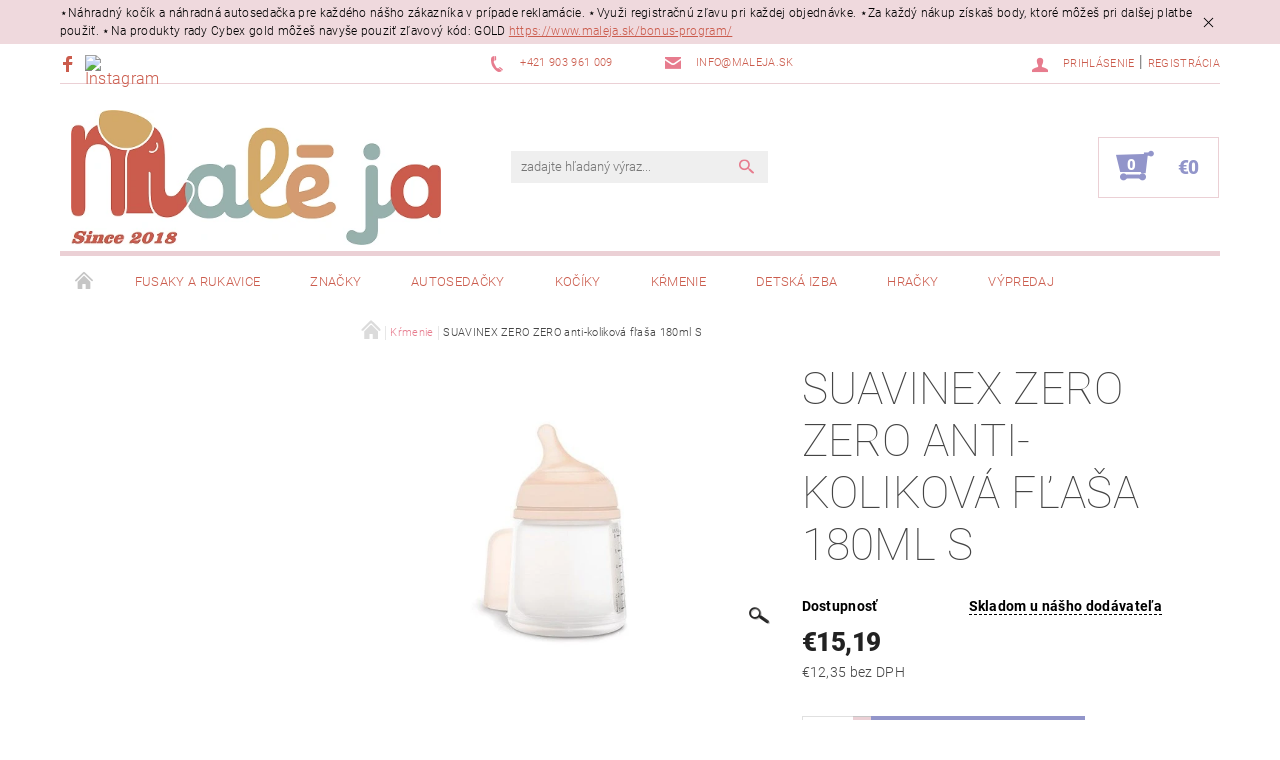

--- FILE ---
content_type: text/html; charset=utf-8
request_url: https://www.maleja.sk/suavinex-zero-zero-anti-kolikova-flasa-180ml-s/
body_size: 36068
content:
<!DOCTYPE html>
<html id="css" xml:lang='sk' lang='sk' class="external-fonts-loaded">
    <head>
        <link rel="preconnect" href="https://cdn.myshoptet.com" /><link rel="dns-prefetch" href="https://cdn.myshoptet.com" /><link rel="preload" href="https://cdn.myshoptet.com/prj/dist/master/cms/libs/jquery/jquery-1.11.3.min.js" as="script" />        <script>
dataLayer = [];
dataLayer.push({'shoptet' : {
    "pageId": 1464,
    "pageType": "productDetail",
    "currency": "EUR",
    "currencyInfo": {
        "decimalSeparator": ",",
        "exchangeRate": 1,
        "priceDecimalPlaces": 2,
        "symbol": "\u20ac",
        "symbolLeft": 1,
        "thousandSeparator": " "
    },
    "language": "sk",
    "projectId": 346409,
    "product": {
        "id": 130161,
        "guid": "38c4ca08-b75a-11ea-99bd-2e667b5d7dd6",
        "hasVariants": false,
        "codes": [
            {
                "code": "CB3189104"
            }
        ],
        "code": "CB3189104",
        "name": "SUAVINEX ZERO ZERO anti-kolikov\u00e1 f\u013ea\u0161a 180ml S",
        "appendix": "",
        "weight": 0,
        "manufacturer": "Suavinex",
        "manufacturerGuid": "1EF53335BD4F6044A8A2DA0BA3DED3EE",
        "currentCategory": "K\u0155menie",
        "currentCategoryGuid": "9598d4e0-7513-11ea-90ab-b8ca3a6a5ac4",
        "defaultCategory": "K\u0155menie",
        "defaultCategoryGuid": "9598d4e0-7513-11ea-90ab-b8ca3a6a5ac4",
        "currency": "EUR",
        "priceWithVat": 15.19
    },
    "stocks": [
        {
            "id": "ext",
            "title": "Sklad",
            "isDeliveryPoint": 0,
            "visibleOnEshop": 1
        }
    ],
    "cartInfo": {
        "id": null,
        "freeShipping": false,
        "freeShippingFrom": 100,
        "leftToFreeGift": {
            "formattedPrice": "\u20ac0",
            "priceLeft": 0
        },
        "freeGift": false,
        "leftToFreeShipping": {
            "priceLeft": 100,
            "dependOnRegion": 0,
            "formattedPrice": "\u20ac100"
        },
        "discountCoupon": [],
        "getNoBillingShippingPrice": {
            "withoutVat": 0,
            "vat": 0,
            "withVat": 0
        },
        "cartItems": [],
        "taxMode": "ORDINARY"
    },
    "cart": [],
    "customer": {
        "priceRatio": 1,
        "priceListId": 1,
        "groupId": null,
        "registered": false,
        "mainAccount": false
    }
}});
</script>

<!-- Google Tag Manager -->
<script>(function(w,d,s,l,i){w[l]=w[l]||[];w[l].push({'gtm.start':
new Date().getTime(),event:'gtm.js'});var f=d.getElementsByTagName(s)[0],
j=d.createElement(s),dl=l!='dataLayer'?'&l='+l:'';j.async=true;j.src=
'https://www.googletagmanager.com/gtm.js?id='+i+dl;f.parentNode.insertBefore(j,f);
})(window,document,'script','dataLayer','GTM-5MZXBSNX');</script>
<!-- End Google Tag Manager -->


        <meta http-equiv="content-type" content="text/html; charset=utf-8" />
        <title>SUAVINEX ZERO ZERO anti-koliková fľaša 180ml S - Male ja</title>

        <meta name="viewport" content="width=device-width, initial-scale=1.0" />
        <meta name="format-detection" content="telephone=no" />

        
            <meta property="og:type" content="website"><meta property="og:site_name" content="maleja.sk"><meta property="og:url" content="https://www.maleja.sk/suavinex-zero-zero-anti-kolikova-flasa-180ml-s/"><meta property="og:title" content="SUAVINEX ZERO ZERO anti-koliková fľaša 180ml S - Male ja"><meta name="author" content="Male ja"><meta name="web_author" content="Shoptet.sk"><meta name="dcterms.rightsHolder" content="www.maleja.sk"><meta name="robots" content="index,follow"><meta property="og:image" content="https://cdn.myshoptet.com/usr/www.maleja.sk/user/shop/big/130161_detail-g-878-3189104-1.jpg?686dc5f1"><meta property="og:description" content="SUAVINEX ZERO ZERO anti-koliková fľaša 180ml S. "><meta name="description" content="SUAVINEX ZERO ZERO anti-koliková fľaša 180ml S. "><meta property="product:price:amount" content="15.19"><meta property="product:price:currency" content="EUR">
        


        
        <noscript>
            <style media="screen">
                #category-filter-hover {
                    display: block !important;
                }
            </style>
        </noscript>
        
    <link href="https://cdn.myshoptet.com/prj/dist/master/cms/templates/frontend_templates/shared/css/font-face/roboto.css" rel="stylesheet"><link href="https://cdn.myshoptet.com/prj/dist/master/shop/dist/font-shoptet-05.css.5fd2e4de7b3b9cde3d11.css" rel="stylesheet">    <script>
        var oldBrowser = false;
    </script>
    <!--[if lt IE 9]>
        <script src="https://cdnjs.cloudflare.com/ajax/libs/html5shiv/3.7.3/html5shiv.js"></script>
        <script>
            var oldBrowser = '<strong>Upozornenie!</strong> Používate zastaraný prehliadač, ktorý už nie je podporovaný. Prosím <a href="https://www.whatismybrowser.com/" target="_blank" rel="nofollow">aktualizujte svoj prehliadač</a> a zvýšte svoje UX.';
        </script>
    <![endif]-->

        <style>:root {--color-primary: #e77c8e;--color-primary-h: 350;--color-primary-s: 69%;--color-primary-l: 70%;--color-primary-hover: #484848;--color-primary-hover-h: 0;--color-primary-hover-s: 0%;--color-primary-hover-l: 28%;--color-secondary: #9295ca;--color-secondary-h: 237;--color-secondary-s: 35%;--color-secondary-l: 68%;--color-secondary-hover: #ebd0d5;--color-secondary-hover-h: 349;--color-secondary-hover-s: 40%;--color-secondary-hover-l: 87%;--color-tertiary: #000000;--color-tertiary-h: 0;--color-tertiary-s: 0%;--color-tertiary-l: 0%;--color-tertiary-hover: #000000;--color-tertiary-hover-h: 0;--color-tertiary-hover-s: 0%;--color-tertiary-hover-l: 0%;--color-header-background: #ffffff;--template-font: "Roboto";--template-headings-font: "Roboto";--header-background-url: url("[data-uri]");--cookies-notice-background: #1A1937;--cookies-notice-color: #F8FAFB;--cookies-notice-button-hover: #f5f5f5;--cookies-notice-link-hover: #27263f;--templates-update-management-preview-mode-content: "Náhľad aktualizácií šablóny je aktívny pre váš prehliadač."}</style>

        <style>:root {--logo-x-position: 10px;--logo-y-position: 10px;--front-image-x-position: 0px;--front-image-y-position: 0px;}</style>

        <link href="https://cdn.myshoptet.com/prj/dist/master/shop/dist/main-05.css.1b62aa3d069f1dba0ebf.css" rel="stylesheet" media="screen" />

        <link rel="stylesheet" href="https://cdn.myshoptet.com/prj/dist/master/cms/templates/frontend_templates/_/css/print.css" media="print" />
                                            <link rel="canonical" href="https://www.maleja.sk/suavinex-zero-zero-anti-kolikova-flasa-180ml-s/" />
        
        
        
        
                
                            <style>
                    /* custom background */
                    #main-wrapper {
                                                                            background-position: top center !important;
                            background-repeat: no-repeat !important;
                                                                            background-attachment: fixed !important;
                                                                    }
                </style>
                    
                <script>var shoptet = shoptet || {};shoptet.abilities = {"about":{"generation":2,"id":"05"},"config":{"category":{"product":{"image_size":"detail_alt_1"}},"navigation_breakpoint":991,"number_of_active_related_products":2,"product_slider":{"autoplay":false,"autoplay_speed":3000,"loop":true,"navigation":true,"pagination":true,"shadow_size":0}},"elements":{"recapitulation_in_checkout":true},"feature":{"directional_thumbnails":false,"extended_ajax_cart":false,"extended_search_whisperer":false,"fixed_header":false,"images_in_menu":false,"product_slider":false,"simple_ajax_cart":true,"smart_labels":false,"tabs_accordion":false,"tabs_responsive":false,"top_navigation_menu":false,"user_action_fullscreen":false}};shoptet.design = {"template":{"name":"Rock","colorVariant":"Eight"},"layout":{"homepage":"catalog3","subPage":"catalog3","productDetail":"catalog3"},"colorScheme":{"conversionColor":"#9295ca","conversionColorHover":"#ebd0d5","color1":"#e77c8e","color2":"#484848","color3":"#000000","color4":"#000000"},"fonts":{"heading":"Roboto","text":"Roboto"},"header":{"backgroundImage":"https:\/\/www.maleja.skdata:image\/gif;base64,R0lGODlhAQABAIAAAAAAAP\/\/\/yH5BAEAAAAALAAAAAABAAEAAAIBRAA7","image":null,"logo":"https:\/\/www.maleja.skuser\/logos\/since-1.png","color":"#ffffff"},"background":{"enabled":true,"color":{"enabled":false,"color":"#ffffc7"},"image":{"url":null,"attachment":"fixed","position":"center"}}};shoptet.config = {};shoptet.events = {};shoptet.runtime = {};shoptet.content = shoptet.content || {};shoptet.updates = {};shoptet.messages = [];shoptet.messages['lightboxImg'] = "Obrázok";shoptet.messages['lightboxOf'] = "z";shoptet.messages['more'] = "Viac";shoptet.messages['cancel'] = "Zrušiť";shoptet.messages['removedItem'] = "Položka bola odstránená z košíka.";shoptet.messages['discountCouponWarning'] = "Zabudli ste použiť váš zľavový kupón. Urobte tak kliknutím na tlačidlo pri políčku, alebo číslo vymažte, aby ste mohli pokračovať.";shoptet.messages['charsNeeded'] = "Prosím, použite minimálne 3 znaky!";shoptet.messages['invalidCompanyId'] = "Neplané IČ, povolené sú iba číslice";shoptet.messages['needHelp'] = "Potrebujete poradiť?";shoptet.messages['showContacts'] = "Zobraziť kontakty";shoptet.messages['hideContacts'] = "Skryť kontakty";shoptet.messages['ajaxError'] = "Došlo k chybe; obnovte stránku a skúste to znova.";shoptet.messages['variantWarning'] = "Zvoľte prosím variant tovaru.";shoptet.messages['chooseVariant'] = "Zvoľte variant";shoptet.messages['unavailableVariant'] = "Tento variant nie je dostupný a nie je možné ho objednať.";shoptet.messages['withVat'] = "vrátane DPH";shoptet.messages['withoutVat'] = "bez DPH";shoptet.messages['toCart'] = "Do košíka";shoptet.messages['emptyCart'] = "Prázdny košík";shoptet.messages['change'] = "Zmeniť";shoptet.messages['chosenBranch'] = "Zvolená pobočka";shoptet.messages['validatorRequired'] = "Povinné pole";shoptet.messages['validatorEmail'] = "Prosím vložte platnú e-mailovú adresu";shoptet.messages['validatorUrl'] = "Prosím vložte platnú URL adresu";shoptet.messages['validatorDate'] = "Prosím vložte platný dátum";shoptet.messages['validatorNumber'] = "Zadajte číslo";shoptet.messages['validatorDigits'] = "Prosím vložte iba číslice";shoptet.messages['validatorCheckbox'] = "Zadajte prosím všetky povinné polia";shoptet.messages['validatorConsent'] = "Bez súhlasu nie je možné odoslať";shoptet.messages['validatorPassword'] = "Heslá sa nezhodujú";shoptet.messages['validatorInvalidPhoneNumber'] = "Vyplňte prosím platné telefónne číslo bez predvoľby.";shoptet.messages['validatorInvalidPhoneNumberSuggestedRegion'] = "Neplatné číslo — navrhovaná oblasť: %1";shoptet.messages['validatorInvalidCompanyId'] = "Neplatné IČO, musí byť v tvare ako %1";shoptet.messages['validatorFullName'] = "Nezabudli ste priezvisko?";shoptet.messages['validatorHouseNumber'] = "Prosím zadajte správne číslo domu";shoptet.messages['validatorZipCode'] = "Zadané PSČ nezodpovedá zvolenej krajine";shoptet.messages['validatorShortPhoneNumber'] = "Telefónne číslo musí mať min. 8 znakov";shoptet.messages['choose-personal-collection'] = "Prosím vyberte miesto doručenia pri osobnom odbere, zatiaľ nie je zvolené.";shoptet.messages['choose-external-shipping'] = "Špecifikujte vybraný spôsob dopravy";shoptet.messages['choose-ceska-posta'] = "Pobočka Českej Pošty nebola zvolená, prosím vyberte si jednu";shoptet.messages['choose-hupostPostaPont'] = "Pobočka Maďarskej pošty nie je vybraná, zvoľte prosím nejakú";shoptet.messages['choose-postSk'] = "Pobočka Slovenskej pošty nebola zvolená, prosím vyberte si jednu";shoptet.messages['choose-ulozenka'] = "Pobočka Uloženky nebola zvolená, prsím vyberte si jednu";shoptet.messages['choose-zasilkovna'] = "Nebola zvolená pobočka zásielkovne, prosím, vyberte si jednu";shoptet.messages['choose-ppl-cz'] = "Pobočka PPL ParcelShop nebolaá zvolená, prosím zvoľte jednu možnosť";shoptet.messages['choose-glsCz'] = "Pobočka GLS ParcelShop nebola zvolená, prosím niektorú";shoptet.messages['choose-dpd-cz'] = "Ani jedna z pobočiek služby DPD Parcel Shop nebola zvolená, prosím vyberte si jednu z možností.";shoptet.messages['watchdogType'] = "Je potrebné vybrať jednu z možností sledovania produktu.";shoptet.messages['watchdog-consent-required'] = "Musíte zaškrtnúť všetky povinné súhlasy";shoptet.messages['watchdogEmailEmpty'] = "Prosím vyplňte email";shoptet.messages['privacyPolicy'] = 'Musíte súhlasiť s ochranou osobných údajov';shoptet.messages['amountChanged'] = '(množstvo bolo zmenené)';shoptet.messages['unavailableCombination'] = 'Nie je k dispozícii v tejto kombinácii';shoptet.messages['specifyShippingMethod'] = 'Upresnite dopravu';shoptet.messages['PIScountryOptionMoreBanks'] = 'Možnosť platby z %1 bánk';shoptet.messages['PIScountryOptionOneBank'] = 'Možnosť platby z 1 banky';shoptet.messages['PIScurrencyInfoCZK'] = 'V mene CZK je možné zaplatiť iba prostredníctvom českých bánk.';shoptet.messages['PIScurrencyInfoHUF'] = 'V mene HUF je možné zaplatiť iba prostredníctvom maďarských bánk.';shoptet.messages['validatorVatIdWaiting'] = "Overujeme";shoptet.messages['validatorVatIdValid'] = "Overené";shoptet.messages['validatorVatIdInvalid'] = "DIČ sa nepodarilo overiť, aj napriek tomu môžete objednávku dokončiť";shoptet.messages['validatorVatIdInvalidOrderForbid'] = "Zadané DIČ teraz nie je možné overiť, pretože služba overovania je dočasne nedostupná. Skúste opakovať zadanie neskôr, alebo DIČ vymažte a vašu objednávku dokončte v režime OSS. Prípadne kontaktujte predajcu.";shoptet.messages['validatorVatIdInvalidOssRegime'] = "Zadané DIČ nemôže byť overené, pretože služba overovania je dočasne nedostupná. Vaša objednávka bude dokončená v režime OSS. Prípadne kontaktujte predajcu.";shoptet.messages['previous'] = "Predchádzajúce";shoptet.messages['next'] = "Nasledujúce";shoptet.messages['close'] = "Zavrieť";shoptet.messages['imageWithoutAlt'] = "Tento obrázok nemá popis";shoptet.messages['newQuantity'] = "Nové množstvo:";shoptet.messages['currentQuantity'] = "Aktuálne množstvo:";shoptet.messages['quantityRange'] = "Prosím vložte číslo v rozmedzí %1 a %2";shoptet.messages['skipped'] = "Preskočené";shoptet.messages.validator = {};shoptet.messages.validator.nameRequired = "Zadajte meno a priezvisko.";shoptet.messages.validator.emailRequired = "Zadajte e-mailovú adresu (napr. jan.novak@example.com).";shoptet.messages.validator.phoneRequired = "Zadajte telefónne číslo.";shoptet.messages.validator.messageRequired = "Napíšte komentár.";shoptet.messages.validator.descriptionRequired = shoptet.messages.validator.messageRequired;shoptet.messages.validator.captchaRequired = "Vyplňte bezpečnostnú kontrolu.";shoptet.messages.validator.consentsRequired = "Potvrďte svoj súhlas.";shoptet.messages.validator.scoreRequired = "Zadajte počet hviezdičiek.";shoptet.messages.validator.passwordRequired = "Zadajte heslo, ktoré bude obsahovať minimálne 4 znaky.";shoptet.messages.validator.passwordAgainRequired = shoptet.messages.validator.passwordRequired;shoptet.messages.validator.currentPasswordRequired = shoptet.messages.validator.passwordRequired;shoptet.messages.validator.birthdateRequired = "Zadajte dátum narodenia.";shoptet.messages.validator.billFullNameRequired = "Zadajte meno a priezvisko.";shoptet.messages.validator.deliveryFullNameRequired = shoptet.messages.validator.billFullNameRequired;shoptet.messages.validator.billStreetRequired = "Zadajte názov ulice.";shoptet.messages.validator.deliveryStreetRequired = shoptet.messages.validator.billStreetRequired;shoptet.messages.validator.billHouseNumberRequired = "Zadajte číslo domu.";shoptet.messages.validator.deliveryHouseNumberRequired = shoptet.messages.validator.billHouseNumberRequired;shoptet.messages.validator.billZipRequired = "Zadajte PSČ.";shoptet.messages.validator.deliveryZipRequired = shoptet.messages.validator.billZipRequired;shoptet.messages.validator.billCityRequired = "Zadajte názov mesta.";shoptet.messages.validator.deliveryCityRequired = shoptet.messages.validator.billCityRequired;shoptet.messages.validator.companyIdRequired = "Zadajte IČ.";shoptet.messages.validator.vatIdRequired = "Zadajte IČ DPH.";shoptet.messages.validator.billCompanyRequired = "Zadajte názov spoločnosti.";shoptet.messages['loading'] = "Načítavám…";shoptet.messages['stillLoading'] = "Stále načítavám…";shoptet.messages['loadingFailed'] = "Načítanie sa nepodarilo. Skúste to znova.";shoptet.messages['productsSorted'] = "Produkty zoradené.";shoptet.messages['formLoadingFailed'] = "Formulár sa nepodarilo načítať. Skúste to prosím znovu.";shoptet.messages.moreInfo = "Viac informácií";shoptet.config.showAdvancedOrder = true;shoptet.config.orderingProcess = {active: false,step: false};shoptet.config.documentsRounding = '3';shoptet.config.documentPriceDecimalPlaces = '2';shoptet.config.thousandSeparator = ' ';shoptet.config.decSeparator = ',';shoptet.config.decPlaces = '2';shoptet.config.decPlacesSystemDefault = '2';shoptet.config.currencySymbol = '€';shoptet.config.currencySymbolLeft = '1';shoptet.config.defaultVatIncluded = 1;shoptet.config.defaultProductMaxAmount = 9999;shoptet.config.inStockAvailabilityId = -1;shoptet.config.defaultProductMaxAmount = 9999;shoptet.config.inStockAvailabilityId = -1;shoptet.config.cartActionUrl = '/action/Cart';shoptet.config.advancedOrderUrl = '/action/Cart/GetExtendedOrder/';shoptet.config.cartContentUrl = '/action/Cart/GetCartContent/';shoptet.config.stockAmountUrl = '/action/ProductStockAmount/';shoptet.config.addToCartUrl = '/action/Cart/addCartItem/';shoptet.config.removeFromCartUrl = '/action/Cart/deleteCartItem/';shoptet.config.updateCartUrl = '/action/Cart/setCartItemAmount/';shoptet.config.addDiscountCouponUrl = '/action/Cart/addDiscountCoupon/';shoptet.config.setSelectedGiftUrl = '/action/Cart/setSelectedGift/';shoptet.config.rateProduct = '/action/ProductDetail/RateProduct/';shoptet.config.customerDataUrl = '/action/OrderingProcess/step2CustomerAjax/';shoptet.config.registerUrl = '/registracia/';shoptet.config.agreementCookieName = 'site-agreement';shoptet.config.cookiesConsentUrl = '/action/CustomerCookieConsent/';shoptet.config.cookiesConsentIsActive = 0;shoptet.config.cookiesConsentOptAnalytics = 'analytics';shoptet.config.cookiesConsentOptPersonalisation = 'personalisation';shoptet.config.cookiesConsentOptNone = 'none';shoptet.config.cookiesConsentRefuseDuration = 7;shoptet.config.cookiesConsentName = 'CookiesConsent';shoptet.config.agreementCookieExpire = 30;shoptet.config.cookiesConsentSettingsUrl = '/cookies-settings/';shoptet.config.fonts = {"google":{"attributes":"100,300,400,500,700,900:latin-ext","families":["Roboto"],"urls":["https:\/\/cdn.myshoptet.com\/prj\/dist\/master\/cms\/templates\/frontend_templates\/shared\/css\/font-face\/roboto.css"]},"custom":{"families":["shoptet"],"urls":["https:\/\/cdn.myshoptet.com\/prj\/dist\/master\/shop\/dist\/font-shoptet-05.css.5fd2e4de7b3b9cde3d11.css"]}};shoptet.config.mobileHeaderVersion = '1';shoptet.config.fbCAPIEnabled = false;shoptet.config.fbPixelEnabled = false;shoptet.config.fbCAPIUrl = '/action/FacebookCAPI/';shoptet.content.regexp = /strana-[0-9]+[\/]/g;shoptet.content.colorboxHeader = '<div class="colorbox-html-content">';shoptet.content.colorboxFooter = '</div>';shoptet.customer = {};shoptet.csrf = shoptet.csrf || {};shoptet.csrf.token = 'csrf_X2/wEEqDd1d5f50b0e5b88ae';shoptet.csrf.invalidTokenModal = '<div><h2>Prihláste sa prosím znovu</h2><p>Ospravedlňujeme sa, ale Váš CSRF token pravdepodobne vypršal. Aby sme mohli Vašu bezpečnosť udržať na čo najvyššej úrovni, potrebujeme, aby ste sa znovu prihlásili.</p><p>Ďakujeme za pochopenie.</p><div><a href="/login/?backTo=%2Fsuavinex-zero-zero-anti-kolikova-flasa-180ml-s%2F">Prihlásenie</a></div></div> ';shoptet.csrf.formsSelector = 'csrf-enabled';shoptet.csrf.submitListener = true;shoptet.csrf.validateURL = '/action/ValidateCSRFToken/Index/';shoptet.csrf.refreshURL = '/action/RefreshCSRFTokenNew/Index/';shoptet.csrf.enabled = true;shoptet.config.googleAnalytics ||= {};shoptet.config.googleAnalytics.isGa4Enabled = true;shoptet.config.googleAnalytics.route ||= {};shoptet.config.googleAnalytics.route.ua = "UA";shoptet.config.googleAnalytics.route.ga4 = "GA4";shoptet.config.ums_a11y_category_page = true;shoptet.config.discussion_rating_forms = false;shoptet.config.ums_forms_redesign = false;shoptet.config.showPriceWithoutVat = '';shoptet.config.ums_a11y_login = false;</script>
        <script src="https://cdn.myshoptet.com/prj/dist/master/cms/libs/jquery/jquery-1.11.3.min.js"></script><script src="https://cdn.myshoptet.com/prj/dist/master/cms/libs/jquery/jquery-migrate-1.4.1.min.js"></script><script src="https://cdn.myshoptet.com/prj/dist/master/cms/libs/jquery/jquery-ui-1.8.24.min.js"></script>
    <script src="https://cdn.myshoptet.com/prj/dist/master/shop/dist/main-05.js.8c719cec2608516bd9d7.js"></script>
<script src="https://cdn.myshoptet.com/prj/dist/master/shop/dist/shared-2g.js.aa13ef3ecca51cd89ec5.js"></script><script src="https://cdn.myshoptet.com/prj/dist/master/cms/libs/jqueryui/i18n/datepicker-sk.js"></script><script>if (window.self !== window.top) {const script = document.createElement('script');script.type = 'module';script.src = "https://cdn.myshoptet.com/prj/dist/master/shop/dist/editorPreview.js.e7168e827271d1c16a1d.js";document.body.appendChild(script);}</script>        <script>
            jQuery.extend(jQuery.cybergenicsFormValidator.messages, {
                required: "Povinné pole",
                email: "Prosím vložte platnú e-mailovú adresu",
                url: "Prosím vložte platnú URL adresu",
                date: "Prosím vložte platný dátum",
                number: "Zadajte číslo",
                digits: "Prosím vložte iba číslice",
                checkbox: "Zadajte prosím všetky povinné polia",
                validatorConsent: "Bez súhlasu nie je možné odoslať",
                password: "Heslá sa nezhodujú",
                invalidPhoneNumber: "Vyplňte prosím platné telefónne číslo bez predvoľby.",
                invalidCompanyId: 'Nevalidné IČ, musí mať presne 8 čísel (pred kratšie IČ možno dať nuly)',
                fullName: "Nezabudli ste priezvisko?",
                zipCode: "Zadané PSČ nezodpovedá zvolenej krajine",
                houseNumber: "Prosím zadajte správne číslo domu",
                shortPhoneNumber: "Telefónne číslo musí mať min. 8 znakov",
                privacyPolicy: "Musíte súhlasiť s ochranou osobných údajov"
            });
        </script>
                                    
                
        
        <!-- User include -->
                <!-- api 1004(637) html code header -->
<script>
                /* Ellity */      
                /* Compatibility */
                     
      window.mehub = window.mehub || {};
      window.mehub.bonus = {
        businessId: '3570ed4b-519c-4b2d-9683-bb1624c7e147',
        addonId: 'ffebd6a7-3c90-4313-8806-06fa4d2fe9df'
      }
    
                /* Latest */
                           
      window.ellity = window.ellity || {};
      window.ellity.bonus = {
        businessId: '3570ed4b-519c-4b2d-9683-bb1624c7e147',
        addonId: 'ffebd6a7-3c90-4313-8806-06fa4d2fe9df'
      }
    
                /* Extensions */
                
                </script>
<!-- service 565(213) html code header -->
<!--
<link rel="stylesheet" type="text/css" href="https://app.visual.ws/gpwebpay_shoptet/shoptet.css">
<script async defer type="text/javascript" src="https://app.visual.ws/gpwebpay_shoptet/shoptet.js"></script>
-->
<!-- service 1004(637) html code header -->
<script src="https://mehub-framework.web.app/main.bundle.js?v=1"></script>
<!-- service 1462(1076) html code header -->
<link rel="stylesheet" href="https://cdn.myshoptet.com/usr/webotvurci.myshoptet.com/user/documents/plugin-product-interconnection/css/all.min.css?v=27"> 
<!-- service 654(301) html code header -->
<!-- Prefetch Pobo Page Builder CDN  -->
<link rel="dns-prefetch" href="https://image.pobo.cz">
<link href="https://cdnjs.cloudflare.com/ajax/libs/lightgallery/2.7.2/css/lightgallery.min.css" rel="stylesheet">
<link href="https://cdnjs.cloudflare.com/ajax/libs/lightgallery/2.7.2/css/lg-thumbnail.min.css" rel="stylesheet">


<!-- © Pobo Page Builder  -->
<script>
 	  window.addEventListener("DOMContentLoaded", function () {
		  var po = document.createElement("script");
		  po.type = "text/javascript";
		  po.async = true;
		  po.dataset.url = "https://www.pobo.cz";
			po.dataset.cdn = "https://image.pobo.space";
      po.dataset.tier = "standard";
      po.fetchpriority = "high";
      po.dataset.key = btoa(window.location.host);
		  po.id = "pobo-asset-url";
      po.platform = "shoptet";
      po.synergy = false;
		  po.src = "https://image.pobo.space/assets/editor.js?v=13";

		  var s = document.getElementsByTagName("script")[0];
		  s.parentNode.insertBefore(po, s);
	  });
</script>





<!-- project html code header -->
<!-- Google tag (gtag.js) -->
<script async src="https://www.googletagmanager.com/gtag/js?id=GT-PHGF993Z"></script>
<script>
  window.dataLayer = window.dataLayer || [];
  function gtag(){dataLayer.push(arguments);}
  gtag('js', new Date());

  gtag('config', 'GT-PHGF993Z');
</script>

<meta name="google-site-verification" content="7sfCuncgEyqUzrZDaVtmRENWteEuwPDiZKgt3K2S6nY" />

<link rel="apple-touch-icon" sizes="180x180" href="/user/documents/apple-touch-icon.png">
<link rel="icon" type="image/png" sizes="32x32" href="/user/documents/favicon-32x32.png">
<link rel="icon" type="image/png" sizes="16x16" href="/user/documents/favicon-16x16.png">
<link rel="manifest" href="/user/documents/site.webmanifest">
<link rel="mask-icon" href="/user/documents/safari-pinned-tab.svg" color="#5bbad5">
<link rel="shortcut icon" href="/user/documents/favicon.ico">
<meta name="msapplication-TileColor" content="#da532c">
<meta name="msapplication-config" content="/user/documents/browserconfig.xml">
<meta name="theme-color" content="#ffffff">

<!-- Load Facebook SDK for JavaScript -->
<div id="fb-root"></div>
<script>
window.fbAsyncInit = function() {
	FB.init({
		xfbml            : true,
		version          : 'v9.0'
	});
};

(function(d, s, id) {
	var js, fjs = d.getElementsByTagName(s)[0];
	if (d.getElementById(id)) return;
	js = d.createElement(s); js.id = id;
	js.src = 'https://connect.facebook.net/en_US/sdk/xfbml.customerchat.js';
	fjs.parentNode.insertBefore(js, fjs);
}(document, 'script', 'facebook-jssdk'));
</script>

<!-- Your Chat Plugin code -->
<div class="fb-customerchat"
	attribution="setup_tool"
	page_id="215449601843205">
</div>

<!-- Štefan Mazáň -->
<script>document.write("<link rel='stylesheet' media='screen' href='https://cdn.myshoptet.com/usr/www.maleja.sk/user/documents/SMupravy/code.min.css?v=" + Date.now() + "'\/><\/script>");</script>


<style>
body:not(.notLogin) .productText,
.type-detail.discountYes table#product-detail .productText {
	display: none !important;
}

.type-detail main #product-variants tr.disable-text td .productText {
	display: none;
}
</style>

<style>
.type-detail.disable .productText,
.product.disable .productText.textPrice1 {
	display: none !important;
}

</style>

<style>
#footer-in > div.footer-in-wrap.row > ul > li.footer-row-element.custom-footer__productRating > div > div {
 display: block !important;
}

#h1-system-51 {
font-size: 1rem;
    line-height: 1.025rem;
    margin-top: 0;
    padding: .625rem 0;
    text-transform: uppercase;
    }
</style>
<style>
div#tab-content.tab-content {
    padding-bottom: 0rem;
    }
    </style>

<!-- instagram ikonka -->
<script>
document.addEventListener("DOMContentLoaded", function () {

    // presný selektor ktorý si poslal
    var target = document.querySelector(
        "#header-in > div.row.header-info > div.large-4.medium-2.small-12.left.hide-for-small > span"
    );

    if (target) {
        var ig = document.createElement("a");
        ig.href = "https://www.instagram.com/male_ja_poprad/";  // ← TU DAJ SVOJ ODKAZ
        ig.target = "_blank";
        ig.rel = "noopener noreferrer";
        ig.className = "instagram-icon-header";

        // použiť rovnakú ikonku ako maleja.sk (SVG)
        ig.innerHTML = `
            <img src="https://upload.wikimedia.org/wikipedia/commons/9/96/Instagram.svg" alt="Instagram">
        `;

        target.after(ig);
    }
});
</script>
<!-- instagram ikonka velkost -->
<style>
.instagram-icon-header img {
    width: 17px !important;
    height: 17px !important;
}
    </style>

        <!-- /User include -->
                                <!-- Global site tag (gtag.js) - Google Analytics -->
    <script async src="https://www.googletagmanager.com/gtag/js?id=G-5VRPPBPP7J"></script>
    <script>
        
        window.dataLayer = window.dataLayer || [];
        function gtag(){dataLayer.push(arguments);}
        

        
        gtag('js', new Date());

        
                gtag('config', 'G-5VRPPBPP7J', {"groups":"GA4","send_page_view":false,"content_group":"productDetail","currency":"EUR","page_language":"sk"});
        
        
        
        
        
        
                    gtag('event', 'page_view', {"send_to":"GA4","page_language":"sk","content_group":"productDetail","currency":"EUR"});
        
                gtag('set', 'currency', 'EUR');

        gtag('event', 'view_item', {
            "send_to": "UA",
            "items": [
                {
                    "id": "CB3189104",
                    "name": "SUAVINEX ZERO ZERO anti-kolikov\u00e1 f\u013ea\u0161a 180ml S",
                    "category": "K\u0155menie",
                                        "brand": "Suavinex",
                                                            "price": 12.35
                }
            ]
        });
        
        
        
        
        
                    gtag('event', 'view_item', {"send_to":"GA4","page_language":"sk","content_group":"productDetail","value":12.35,"currency":"EUR","items":[{"item_id":"CB3189104","item_name":"SUAVINEX ZERO ZERO anti-kolikov\u00e1 f\u013ea\u0161a 180ml S","item_brand":"Suavinex","item_category":"K\u0155menie","price":12.35,"quantity":1,"index":0}]});
        
        
        
        
        
        
        
        document.addEventListener('DOMContentLoaded', function() {
            if (typeof shoptet.tracking !== 'undefined') {
                for (var id in shoptet.tracking.bannersList) {
                    gtag('event', 'view_promotion', {
                        "send_to": "UA",
                        "promotions": [
                            {
                                "id": shoptet.tracking.bannersList[id].id,
                                "name": shoptet.tracking.bannersList[id].name,
                                "position": shoptet.tracking.bannersList[id].position
                            }
                        ]
                    });
                }
            }

            shoptet.consent.onAccept(function(agreements) {
                if (agreements.length !== 0) {
                    console.debug('gtag consent accept');
                    var gtagConsentPayload =  {
                        'ad_storage': agreements.includes(shoptet.config.cookiesConsentOptPersonalisation)
                            ? 'granted' : 'denied',
                        'analytics_storage': agreements.includes(shoptet.config.cookiesConsentOptAnalytics)
                            ? 'granted' : 'denied',
                                                                                                'ad_user_data': agreements.includes(shoptet.config.cookiesConsentOptPersonalisation)
                            ? 'granted' : 'denied',
                        'ad_personalization': agreements.includes(shoptet.config.cookiesConsentOptPersonalisation)
                            ? 'granted' : 'denied',
                        };
                    console.debug('update consent data', gtagConsentPayload);
                    gtag('consent', 'update', gtagConsentPayload);
                    dataLayer.push(
                        { 'event': 'update_consent' }
                    );
                }
            });
        });
    </script>

                
                                                    </head>
    <body class="desktop id-1464 in-krmenie template-05 type-product type-detail page-detail ajax-add-to-cart">
    
        <div id="fb-root"></div>
        <script>
            window.fbAsyncInit = function() {
                FB.init({
//                    appId            : 'your-app-id',
                    autoLogAppEvents : true,
                    xfbml            : true,
                    version          : 'v19.0'
                });
            };
        </script>
        <script async defer crossorigin="anonymous" src="https://connect.facebook.net/sk_SK/sdk.js"></script>
    
<!-- Google Tag Manager (noscript) -->
<noscript><iframe src="https://www.googletagmanager.com/ns.html?id=GTM-5MZXBSNX"
height="0" width="0" style="display:none;visibility:hidden"></iframe></noscript>
<!-- End Google Tag Manager (noscript) -->


        <div class="site-msg information small-12">
        <div class="row small-12">
            <div class="column">
                <div class="text">
                    ⋆Náhradný kočík a náhradná autosedačka pre každého nášho zákazníka v prípade reklamácie.  
⋆Využi registračnú zľavu pri každej objednávke.  
⋆Za každý nákup získaš body, ktoré môžeš pri dalšej platbe použiť.  
⋆Na produkty rady Cybex gold môžeš navyše pouziť zľavový kód: GOLD 
<a href="https://www.maleja.sk/bonus-program/">https://www.maleja.sk/bonus-program/</a>
                </div>

                <div class="close js-close-information-msg"></div>
            </div>
        </div>
    </div>
    
    
    <div id="main-wrapper">
        <div id="main-wrapper-in" class="large-12 medium-12 small-12">
            <div id="main" class="large-12 medium-12 small-12 row">

                

                <div id="header" class="large-12 medium-12 small-12 columns">
                    <header id="header-in" class="large-12 medium-12 small-12 row collapse">
                        
<div class="row header-info">
                <div class="large-4 medium-2  small-12 left hide-for-small">
                            <span class="checkout-facebook header-social-icon">
                    <a href="https://www.facebook.com/MaleJaPoprad/" title="Facebook" target="_blank">&nbsp;</a>
                </span>
                                </div>
        
        <div class="large-4 medium-6 small-12 columns">

            <div class="row collapse header-contacts">
                                                                                        <div class="large-6 tac medium-6 small-6 header-phone columns left">
                        <a href="tel:+421903961009" title="Telefón"><span>+421 903 961 009</span></a>
                    </div>
                                                    <div class="large-6 tac medium-6 small-6 header-email columns left">
                                                    <a href="mailto:info@maleja.sk"><span>info@maleja.sk</span></a>
                                            </div>
                            </div>
        </div>
    
    <div class="large-4 medium-4 small-12 left top-links-holder">
                                <div id="top-links">
            <span class="responsive-mobile-visible responsive-all-hidden box-account-links-trigger-wrap">
                <span class="box-account-links-trigger"></span>
            </span>
            <ul class="responsive-mobile-hidden box-account-links list-inline list-reset">
                
                                                                                                        <li>
                                    <a class="icon-account-login" href="/login/?backTo=%2Fsuavinex-zero-zero-anti-kolikova-flasa-180ml-s%2F" title="Prihlásenie" data-testid="signin" rel="nofollow"><span>Prihlásenie</span></a>
                                </li>
                                <li>
                                    <span class="responsive-mobile-hidden"> |</span>
                                    <a href="/registracia/" title="Registrácia" data-testid="headerSignup" rel="nofollow">Registrácia</a>
                                </li>
                                                                                        
            </ul>
        </div>
    </div>
</div>
<div class="header-center row">
    
    <div class="large-4 medium-4 small-6">
                                <a href="/" title="Male ja" id="logo" data-testid="linkWebsiteLogo"><img src="https://cdn.myshoptet.com/usr/www.maleja.sk/user/logos/since-1.png" alt="Male ja" /></a>
    </div>
    
    <div class="large-4 medium-4 small-12">
                <div class="searchform large-8 medium-12 small-12" itemscope itemtype="https://schema.org/WebSite">
            <meta itemprop="headline" content="Kŕmenie"/>
<meta itemprop="url" content="https://www.maleja.sk"/>
        <meta itemprop="text" content="SUAVINEX ZERO ZERO anti-koliková fľaša 180ml S. "/>

            <form class="search-whisperer-wrap-v1 search-whisperer-wrap" action="/action/ProductSearch/prepareString/" method="post" itemprop="potentialAction" itemscope itemtype="https://schema.org/SearchAction" data-testid="searchForm">
                <fieldset>
                    <meta itemprop="target" content="https://www.maleja.sk/vyhladavanie/?string={string}"/>
                    <div class="large-10 medium-8 small-10 left">
                        <input type="hidden" name="language" value="sk" />
                        <input type="search" name="string" itemprop="query-input" class="s-word" placeholder="zadajte hľadaný výraz..." autocomplete="off" data-testid="searchInput" />
                    </div>
                    <div class="tar large-2 medium-4 small-2 left">
                        <input type="submit" value="Hľadať" class="b-search" data-testid="searchBtn" />
                    </div>
                    <div class="search-whisperer-container-js"></div>
                    <div class="search-notice large-12 medium-12 small-12" data-testid="searchMsg">Prosím, použite minimálne 3 znaky!</div>
                </fieldset>
            </form>
        </div>
    </div>
    
    <div class="large-4 medium-4 small-6 tar">
                                
                        <div class="place-cart-here">
                <div id="header-cart-wrapper" class="header-cart-wrapper menu-element-wrap">
    <a href="/kosik/" id="header-cart" class="header-cart" data-testid="headerCart" rel="nofollow">
        
        
    <strong class="header-cart-count" data-testid="headerCartCount">
        <span>
                            0
                    </span>
    </strong>

        <strong class="header-cart-price" data-testid="headerCartPrice">
            €0
        </strong>
    </a>

    <div id="cart-recapitulation" class="cart-recapitulation menu-element-submenu align-right hover-hidden" data-testid="popupCartWidget">
                    <div class="cart-reca-single darken tac" data-testid="cartTitle">
                Váš nákupný košík je prázdny            </div>
            </div>
</div>
            </div>
            </div>
    
</div>

             <nav id="menu" class="large-12 medium-12 small-12"><ul class="inline-list list-inline valign-top-inline left"><li class="first-line"><a href="/" id="a-home" data-testid="headerMenuItem">Úvodná stránka</a></li><li class="menu-item-15074 navigation-submenu-trigger-wrap icon-menu-arrow-wrap">    <a href="/fusaky-a-rukavice-3/"  data-testid="headerMenuItem">
        FUSAKY A RUKAVICE
    </a>
</li><li class="menu-item-7308 navigation-submenu-trigger-wrap icon-menu-arrow-wrap">        <a href="/znacky/" data-testid="headerMenuItem">
                    <span class="navigation-submenu-trigger icon-menu-arrow-down icon-menu-arrow"></span>
                Značky
    </a>
        <ul class="navigation-submenu navigation-menu">
                    <li class="menu-item-7326">
                <a href="/cybex/"  data-image="https://cdn.myshoptet.com/usr/www.maleja.sk/user/categories/thumb/b82bc2a0-77f5-47e8-8d63-fefc7cab5d8d.png">Cybex</a>
            </li>
                    <li class="menu-item-7335">
                <a href="/bugaboo/"  data-image="https://cdn.myshoptet.com/usr/www.maleja.sk/user/categories/thumb/bugaboo-logo.png">Bugaboo</a>
            </li>
                    <li class="menu-item-9159">
                <a href="/thule/"  data-image="https://cdn.myshoptet.com/usr/www.maleja.sk/user/categories/thumb/a85d5ee1-525e-4f49-bbf4-1d33c1db18bc_4_5005_c.jpeg">Thule</a>
            </li>
                    <li class="menu-item-12933">
                <a href="/venicci-2/"  data-image="https://cdn.myshoptet.com/usr/www.maleja.sk/user/categories/thumb/logo-venicci-04-1024x205.png">Venicci</a>
            </li>
                    <li class="menu-item-7356">
                <a href="/britaxromer/"  data-image="https://cdn.myshoptet.com/usr/www.maleja.sk/user/categories/thumb/britax-logo.jpg">Britax romer</a>
            </li>
                    <li class="menu-item-7338">
                <a href="/joolz/"  data-image="https://cdn.myshoptet.com/usr/www.maleja.sk/user/categories/thumb/5a1064b0-991d-4e5b-b442-a1ca396df46c.png">Joolz</a>
            </li>
                    <li class="menu-item-7341">
                <a href="/nuna-2/"  data-image="https://cdn.myshoptet.com/usr/www.maleja.sk/user/categories/thumb/fa207673-4bd9-4dca-9866-1064d153a642.jpeg">Nuna</a>
            </li>
                    <li class="menu-item-7362">
                <a href="/maxi-cosi/"  data-image="https://cdn.myshoptet.com/usr/www.maleja.sk/user/categories/thumb/mark.jpg">MAXI-COSI</a>
            </li>
                    <li class="menu-item-7359">
                <a href="/moon-2/"  data-image="https://cdn.myshoptet.com/usr/www.maleja.sk/user/categories/thumb/938674e3-d0fd-4f3b-a38e-c70904bcaf33.png">Moon</a>
            </li>
                    <li class="menu-item-15065">
                <a href="/voksi/" >VOKSI</a>
            </li>
                    <li class="menu-item-9156">
                <a href="/egg/"  data-image="https://cdn.myshoptet.com/usr/www.maleja.sk/user/categories/thumb/cf888c46-c7e3-41e6-bb97-0d753b29327d_4_5005_c.jpeg">Egg</a>
            </li>
                    <li class="menu-item-7353">
                <a href="/emmaljunga-3/"  data-image="https://cdn.myshoptet.com/usr/www.maleja.sk/user/categories/thumb/aded0d59-385d-4ca8-bf69-8d09f827de24.jpeg">Emmaljunga</a>
            </li>
                    <li class="menu-item-7344">
                <a href="/easywalker/"  data-image="https://cdn.myshoptet.com/usr/www.maleja.sk/user/categories/thumb/6a9df2fa-2de7-4e59-b985-37a2e13c1d85.png">Easywalker</a>
            </li>
                    <li class="menu-item-13875">
                <a href="/besafe-6/"  data-image="https://cdn.myshoptet.com/usr/www.maleja.sk/user/categories/thumb/besafe.png">BESAFE</a>
            </li>
                    <li class="menu-item-11226">
                <a href="/babybjorn/"  data-image="https://cdn.myshoptet.com/usr/www.maleja.sk/user/categories/thumb/stiahnu__.png">BabyBjörn</a>
            </li>
                    <li class="menu-item-14534">
                <a href="/little-dutch-/"  data-image="https://cdn.myshoptet.com/usr/www.maleja.sk/user/categories/thumb/little_dutch_logo-1.png">Little Dutch</a>
            </li>
            </ul>
    </li><li class="menu-item-1728 navigation-submenu-trigger-wrap icon-menu-arrow-wrap">        <a href="/autosedacky/" data-testid="headerMenuItem">
                    <span class="navigation-submenu-trigger icon-menu-arrow-down icon-menu-arrow"></span>
                Autosedačky
    </a>
        <ul class="navigation-submenu navigation-menu">
                    <li class="menu-item-15342">
                <a href="/od-9---36kg/" >Od 9 – 36kg</a>
            </li>
                    <li class="menu-item-14438">
                <a href="/protismerne-autosedacky/"  data-image="https://cdn.myshoptet.com/usr/www.maleja.sk/user/categories/thumb/12819.jpg">PROTISMERNÉ AUTOSEDAČKY</a>
            </li>
                    <li class="menu-item-1962">
                <a href="/i-size-0-87cm/"  data-image="https://cdn.myshoptet.com/usr/www.maleja.sk/user/categories/thumb/8052470111mc-31.png">i-size 0 - 85cm</a>
            </li>
                    <li class="menu-item-1947">
                <a href="/i-size-40-105cm/"  data-image="https://cdn.myshoptet.com/usr/www.maleja.sk/user/categories/thumb/9895.jpg">i-size 40 - 105cm</a>
            </li>
                    <li class="menu-item-1971">
                <a href="/i-size-76---150cm/"  data-image="https://cdn.myshoptet.com/usr/www.maleja.sk/user/categories/thumb/76-150.png">i-size 76 – 150cm</a>
            </li>
                    <li class="menu-item-3141">
                <a href="/-i-size-100---150cm-/"  data-image="https://cdn.myshoptet.com/usr/www.maleja.sk/user/categories/thumb/100-150.png">i-size 100 - 150 cm</a>
            </li>
                    <li class="menu-item-1779">
                <a href="/podsedaky/"  data-image="https://cdn.myshoptet.com/usr/www.maleja.sk/user/categories/thumb/podsedaky.jpg">Podsedáky</a>
            </li>
                    <li class="menu-item-1731">
                <a href="/doplnky-k--autosedackam/"  data-image="https://cdn.myshoptet.com/usr/www.maleja.sk/user/categories/thumb/doplnky.png">Doplnky k autosedačkám</a>
            </li>
            </ul>
    </li><li class="menu-item-1752 navigation-submenu-trigger-wrap icon-menu-arrow-wrap">        <a href="/kociky/" data-testid="headerMenuItem">
                    <span class="navigation-submenu-trigger icon-menu-arrow-down icon-menu-arrow"></span>
                Kočíky
    </a>
        <ul class="navigation-submenu navigation-menu">
                    <li class="menu-item-15345">
                <a href="/hlboke-kociky/" >Hlboké kočíky</a>
            </li>
                    <li class="menu-item-1830">
                <a href="/kombinovane-kociky/"  data-image="https://cdn.myshoptet.com/usr/www.maleja.sk/user/categories/thumb/1b3b4d94d7cb4cb2e707f67ef058fa3e.jpg">Kombinované kočíky</a>
            </li>
                    <li class="menu-item-1863">
                <a href="/dvojickove-a--surodenecke-kociky/"  data-image="https://cdn.myshoptet.com/usr/www.maleja.sk/user/categories/thumb/52273.jpg">Dvojičkové a súrodenecké kočíky</a>
            </li>
                    <li class="menu-item-1827">
                <a href="/sportove-kociky/"  data-image="https://cdn.myshoptet.com/usr/www.maleja.sk/user/categories/thumb/a.jpg">Športové kočíky</a>
            </li>
                    <li class="menu-item-1824">
                <a href="/cestovne-kociky/"  data-image="https://cdn.myshoptet.com/usr/www.maleja.sk/user/categories/thumb/joolz-aer-sportovy-kocik-desert-ochre.jpg">Cestovné  kočíky</a>
            </li>
                    <li class="menu-item-2010">
                <a href="/podvozky/"  data-image="https://cdn.myshoptet.com/usr/www.maleja.sk/user/categories/thumb/cyb_21_int_y270_priam_frame_chbh_screen_hd-800x800.jpg">Podvozky</a>
            </li>
                    <li class="menu-item-1755">
                <a href="/doplnky-ku-kocikom/"  data-image="https://cdn.myshoptet.com/usr/www.maleja.sk/user/categories/thumb/23ec6923-d659-4ed8-b22e-8a72e2179eac.jpg">Doplnky ku kočíkom</a>
            </li>
            </ul>
    </li><li class="menu-item-1464 navigation-submenu-trigger-wrap icon-menu-arrow-wrap">        <a href="/krmenie/" data-testid="headerMenuItem">
                    <span class="navigation-submenu-trigger icon-menu-arrow-down icon-menu-arrow"></span>
                Kŕmenie
    </a>
        <ul class="navigation-submenu navigation-menu">
                    <li class="menu-item-1536">
                <a href="/cumliky/"  data-image="https://cdn.myshoptet.com/usr/www.maleja.sk/user/categories/thumb/9026437_01.jpg">Cumlíky</a>
            </li>
                    <li class="menu-item-1629">
                <a href="/dojcenie/"  data-image="https://cdn.myshoptet.com/usr/www.maleja.sk/user/categories/thumb/2f4060d39a4abebaf5573e63fda6f02d.jpg">Dojčenie</a>
            </li>
                    <li class="menu-item-1674">
                <a href="/flase-a--hrnceky/"  data-image="https://cdn.myshoptet.com/usr/www.maleja.sk/user/categories/thumb/detail_3157991b-1.jpg">Fľaše a hrnčeky</a>
            </li>
                    <li class="menu-item-1725">
                <a href="/pribory-a--lyzicky/"  data-image="https://cdn.myshoptet.com/usr/www.maleja.sk/user/categories/thumb/detail_g_745-3162122h-1.jpg">Príbory a lyžičky</a>
            </li>
                    <li class="menu-item-1737">
                <a href="/ohrievace-flias-a--mixery/"  data-image="https://cdn.myshoptet.com/usr/www.maleja.sk/user/categories/thumb/01-1.jpg">Ohrievače fliaš a mixéry</a>
            </li>
                    <li class="menu-item-1764">
                <a href="/taniere-a--misky/"  data-image="https://cdn.myshoptet.com/usr/www.maleja.sk/user/categories/thumb/0.png">Taniere a misky</a>
            </li>
                    <li class="menu-item-1524">
                <a href="/jedalenske-stolicky/"  data-image="https://cdn.myshoptet.com/usr/www.maleja.sk/user/categories/thumb/7920.jpg">Jedálenské stoličky</a>
            </li>
                    <li class="menu-item-1773">
                <a href="/jedalensky-set/"  data-image="https://cdn.myshoptet.com/usr/www.maleja.sk/user/categories/thumb/detail_3158372wr-1.jpg">Jedálenský set</a>
            </li>
                    <li class="menu-item-1614">
                <a href="/podbradniky/"  data-image="https://cdn.myshoptet.com/usr/www.maleja.sk/user/categories/thumb/0.jpg">Podbradníky</a>
            </li>
            </ul>
    </li><li class="menu-item-1416 navigation-submenu-trigger-wrap icon-menu-arrow-wrap">        <a href="/detska-izba-2/" data-testid="headerMenuItem">
                    <span class="navigation-submenu-trigger icon-menu-arrow-down icon-menu-arrow"></span>
                Detská izba
    </a>
        <ul class="navigation-submenu navigation-menu">
                    <li class="menu-item-12668">
                <a href="/kresielka-a--hojdacky-2/"  data-image="https://cdn.myshoptet.com/usr/www.maleja.sk/user/categories/thumb/8595114454297.jpg">Kresielka a hojdačky</a>
            </li>
                    <li class="menu-item-14048">
                <a href="/ohradky-na-hranie/"  data-image="https://cdn.myshoptet.com/usr/www.maleja.sk/user/categories/thumb/8005549331228_1.jpg">Ohrádky na hranie</a>
            </li>
            </ul>
    </li><li class="menu-item-1425 navigation-submenu-trigger-wrap icon-menu-arrow-wrap">        <a href="/hracky/" data-testid="headerMenuItem">
                    <span class="navigation-submenu-trigger icon-menu-arrow-down icon-menu-arrow"></span>
                Hračky
    </a>
        <ul class="navigation-submenu navigation-menu">
                    <li class="menu-item-15339">
                <a href="/na-von-2/" >Na von</a>
            </li>
                    <li class="menu-item-15348">
                <a href="/hracky-na-zahradu-2/" >Hračky na záhradu</a>
            </li>
                    <li class="menu-item-15116">
                <a href="/hracky-podla-veku/"  data-image="https://cdn.myshoptet.com/usr/www.maleja.sk/user/categories/thumb/22914-play-and-learn-box-12-18m-1.jpg">HRAČKY PODĽA VEKU</a>
            </li>
                    <li class="menu-item-15020">
                <a href="/jabadabado-2/"  data-image="https://cdn.myshoptet.com/usr/www.maleja.sk/user/categories/thumb/7416-cajovy-set-2.jpg">JABADABADO</a>
            </li>
                    <li class="menu-item-15023">
                <a href="/doudou-et-compagnie-paris-2/"  data-image="https://cdn.myshoptet.com/usr/www.maleja.sk/user/categories/thumb/35429-batoh-na-rameno-medvedik-ruzovy-3.jpg">DouDou et Compagnie Paris</a>
            </li>
                    <li class="menu-item-13872">
                <a href="/little-dutch/"  data-image="https://cdn.myshoptet.com/usr/www.maleja.sk/user/categories/thumb/little_dutch_logo.png">Little Dutch</a>
            </li>
                    <li class="menu-item-1428">
                <a href="/na-doma/"  data-image="https://cdn.myshoptet.com/usr/www.maleja.sk/user/categories/thumb/leaf-curv-nuna.png">Na doma</a>
            </li>
                    <li class="menu-item-1449">
                <a href="/odrazadla-a-trojkolky/"  data-image="https://cdn.myshoptet.com/usr/www.maleja.sk/user/categories/thumb/112d1098dbe8cc5c7732ee6ac84274c8.jpg">Odrážadlá a trojkolky</a>
            </li>
                    <li class="menu-item-1887">
                <a href="/detske-batozky-a-kufriky/"  data-image="https://cdn.myshoptet.com/usr/www.maleja.sk/user/categories/thumb/cwkidbpc-3.png">Detské batôžky a kufríky</a>
            </li>
            </ul>
    </li><li class="menu-item-15149 navigation-submenu-trigger-wrap icon-menu-arrow-wrap">        <a href="/black-friday/" data-testid="headerMenuItem">
                    <span class="navigation-submenu-trigger icon-menu-arrow-down icon-menu-arrow"></span>
                Výpredaj
    </a>
        <ul class="navigation-submenu navigation-menu">
                    <li class="menu-item-15152">
                <a href="/kociky-a-doplnky-ku-kocikom/"  data-image="https://cdn.myshoptet.com/usr/www.maleja.sk/user/categories/thumb/0-2.jpg">Kočíky a doplnky ku kočíkom</a>
            </li>
                    <li class="menu-item-15155">
                <a href="/autosedacky-33/"  data-image="https://cdn.myshoptet.com/usr/www.maleja.sk/user/categories/thumb/4000984312089_1.jpg">Autosedačky</a>
            </li>
                    <li class="menu-item-15158">
                <a href="/jedalenske-stolicky-10/"  data-image="https://cdn.myshoptet.com/usr/www.maleja.sk/user/categories/thumb/0-1.png">Jedálenské stoličky a doplnky na jedenie</a>
            </li>
                    <li class="menu-item-15161">
                <a href="/postielky-a-spinkanie/"  data-image="https://cdn.myshoptet.com/usr/www.maleja.sk/user/categories/thumb/0_(1).jpg">Postieľky, hojdačky a spinkanie</a>
            </li>
                    <li class="menu-item-15164">
                <a href="/trojkolky-a-odrazadla/"  data-image="https://cdn.myshoptet.com/usr/www.maleja.sk/user/categories/thumb/8595114478873.jpg">Trojkolky a odrážadlá</a>
            </li>
                    <li class="menu-item-15170">
                <a href="/hracky-33/"  data-image="https://cdn.myshoptet.com/usr/www.maleja.sk/user/categories/thumb/a.png">Hračky</a>
            </li>
            </ul>
    </li><li class="menu-item-12647 navigation-submenu-trigger-wrap icon-menu-arrow-wrap">        <a href="/spinkanie/" data-testid="headerMenuItem">
                    <span class="navigation-submenu-trigger icon-menu-arrow-down icon-menu-arrow"></span>
                Spinkanie
    </a>
        <ul class="navigation-submenu navigation-menu">
                    <li class="menu-item-1530">
                <a href="/cestovne-postielky/"  data-image="https://cdn.myshoptet.com/usr/www.maleja.sk/user/categories/thumb/8005549115040.jpg">Cestovné postieľky</a>
            </li>
                    <li class="menu-item-12665">
                <a href="/perinky-a--vankusiky-2/"  data-image="https://cdn.myshoptet.com/usr/www.maleja.sk/user/categories/thumb/901500_goodnight_vypln_1.jpg">Perinky a vankúšiky</a>
            </li>
                    <li class="menu-item-1443">
                <a href="/oblecenie-pre-babatka/" >SPACIE VAKY</a>
            </li>
                    <li class="menu-item-12650">
                <a href="/zavinovacky-a--hniezda-2/"  data-image="https://cdn.myshoptet.com/usr/www.maleja.sk/user/categories/thumb/p02-0687.jpg">Zavinovačky a hniezda</a>
            </li>
                    <li class="menu-item-12653">
                <a href="/matrace-5/"  data-image="https://cdn.myshoptet.com/usr/www.maleja.sk/user/categories/thumb/8436536568578.jpg">Matrace</a>
            </li>
            </ul>
    </li><li class="menu-item-1473 navigation-submenu-trigger-wrap icon-menu-arrow-wrap">        <a href="/hygiena/" data-testid="headerMenuItem">
                    <span class="navigation-submenu-trigger icon-menu-arrow-down icon-menu-arrow"></span>
                Hygiena
    </a>
        <ul class="navigation-submenu navigation-menu">
                    <li class="menu-item-1476">
                <a href="/kupanie/"  data-image="https://cdn.myshoptet.com/usr/www.maleja.sk/user/categories/thumb/detail_g_1003-01080m-1.jpg">Kúpanie doplnky</a>
            </li>
                    <li class="menu-item-1494">
                <a href="/prebalovanie/"  data-image="https://cdn.myshoptet.com/usr/www.maleja.sk/user/categories/thumb/771902_i.jpg">Prebaľovacie Pulty a podložky</a>
            </li>
                    <li class="menu-item-1515">
                <a href="/starostlivost-o--dieta-a-matku/"  data-image="https://cdn.myshoptet.com/usr/www.maleja.sk/user/categories/thumb/detail_3402786-4.jpg">Starostlivosť o dieťa a matku</a>
            </li>
                    <li class="menu-item-14681">
                <a href="/kose-na-plienky-9/"  data-image="https://cdn.myshoptet.com/usr/www.maleja.sk/user/categories/thumb/mac110cp-7.png">KOŠE NA PLIENKY</a>
            </li>
            </ul>
    </li><li class="menu-item-1569 navigation-submenu-trigger-wrap icon-menu-arrow-wrap">        <a href="/bezpecnost/" data-testid="headerMenuItem">
                    <span class="navigation-submenu-trigger icon-menu-arrow-down icon-menu-arrow"></span>
                Bezpečnosť
    </a>
        <ul class="navigation-submenu navigation-menu">
                    <li class="menu-item-1572">
                <a href="/pestunky/"  data-image="https://cdn.myshoptet.com/usr/www.maleja.sk/user/categories/thumb/scd891_01.jpg">Pestúnky</a>
            </li>
                    <li class="menu-item-1587">
                <a href="/zabrany-k--posteli/"  data-image="https://cdn.myshoptet.com/usr/www.maleja.sk/user/categories/thumb/8595114403011.jpg">Zábrany k posteli</a>
            </li>
                    <li class="menu-item-1722">
                <a href="/bezpecny-domov/"  data-image="https://cdn.myshoptet.com/usr/www.maleja.sk/user/categories/thumb/8595114441303.jpg">Bezpečný domov</a>
            </li>
                    <li class="menu-item-1866">
                <a href="/monitory-dychu/"  data-image="https://cdn.myshoptet.com/usr/www.maleja.sk/user/categories/thumb/02.jpg">Monitory dychu</a>
            </li>
                    <li class="menu-item-2001">
                <a href="/otvorove-zabrany/"  data-image="https://cdn.myshoptet.com/usr/www.maleja.sk/user/categories/thumb/8595114443147.jpg">Otvorové zábrany</a>
            </li>
            </ul>
    </li><li class="menu-item-1647 navigation-submenu-trigger-wrap icon-menu-arrow-wrap">        <a href="/nosice/" data-testid="headerMenuItem">
                    <span class="navigation-submenu-trigger icon-menu-arrow-down icon-menu-arrow"></span>
                Nosiče
    </a>
        <ul class="navigation-submenu navigation-menu">
                    <li class="menu-item-14441">
                <a href="/ergobaby-2/"  data-image="https://cdn.myshoptet.com/usr/www.maleja.sk/user/categories/thumb/detail_bcodmcanclay-1.jpg">ERGOBABY</a>
            </li>
                    <li class="menu-item-14444">
                <a href="/tula/"  data-image="https://cdn.myshoptet.com/usr/www.maleja.sk/user/categories/thumb/detail_g_440-tbca8t10-1.jpg">TULA</a>
            </li>
                    <li class="menu-item-14447">
                <a href="/babybjorn-2/"  data-image="https://cdn.myshoptet.com/usr/www.maleja.sk/user/categories/thumb/aaa.jpg">BabyBjörn</a>
            </li>
                    <li class="menu-item-14450">
                <a href="/ostatne-10/"  data-image="https://cdn.myshoptet.com/usr/www.maleja.sk/user/categories/thumb/300115-01inf.png">OSTATNÉ</a>
            </li>
            </ul>
    </li></ul><div id="menu-helper-wrapper"><div id="menu-helper" data-testid="hamburgerMenu">&nbsp;</div><ul id="menu-helper-box"></ul></div></nav>

<script>
$(document).ready(function() {
    checkSearchForm($('.searchform'), "Prosím, použite minimálne 3 znaky!");
});
var userOptions = {
    carousel : {
        stepTimer : 5000,
        fadeTimer : 500
    }
};
</script>


                    </header>
                </div>
                <div id="main-in" class="large-12 medium-12 small-12 columns">
                    <div id="main-in-in" class="large-12 medium-12 small-12">
                        
                        <div id="content" class="large-12 medium-12 small-12 row">
                            
                                                                    <aside id="column-l" class="large-3 medium-3 small-12 columns sidebar">
                                        <div id="column-l-in">
                                                                                                                                                                                            </div>
                                    </aside>
                                                            

                            
                                <main id="content-in" class="large-9 medium-9 small-12 columns">

                                                                                                                        <p id="navigation" itemscope itemtype="https://schema.org/BreadcrumbList">
                                                                                                        <span id="navigation-first" data-basetitle="Male ja" itemprop="itemListElement" itemscope itemtype="https://schema.org/ListItem">
                    <a href="/" itemprop="item" class="navigation-home-icon">
                        &nbsp;<meta itemprop="name" content="Domov" />                    </a>
                    <meta itemprop="position" content="1" />
                    <span class="navigation-bullet">&nbsp;&rsaquo;&nbsp;</span>
                </span>
                                                        <span id="navigation-1" itemprop="itemListElement" itemscope itemtype="https://schema.org/ListItem">
                        <a href="/krmenie/" itemprop="item"><span itemprop="name">Kŕmenie</span></a>
                        <meta itemprop="position" content="2" />
                        <span class="navigation-bullet">&nbsp;&rsaquo;&nbsp;</span>
                    </span>
                                                                            <span id="navigation-2" itemprop="itemListElement" itemscope itemtype="https://schema.org/ListItem">
                        <meta itemprop="item" content="https://www.maleja.sk/suavinex-zero-zero-anti-kolikova-flasa-180ml-s/" />
                        <meta itemprop="position" content="3" />
                        <span itemprop="name" data-title="SUAVINEX ZERO ZERO anti-koliková fľaša 180ml S">SUAVINEX ZERO ZERO anti-koliková fľaša 180ml S</span>
                    </span>
                            </p>
                                                                                                            


                                                                            

<div itemscope itemtype="https://schema.org/Product" class="p-detail-inner">
    <meta itemprop="url" content="https://www.maleja.sk/suavinex-zero-zero-anti-kolikova-flasa-180ml-s/" />
    <meta itemprop="image" content="https://cdn.myshoptet.com/usr/www.maleja.sk/user/shop/big/130161_detail-g-878-3189104-1.jpg?686dc5f1" />
                <span class="js-hidden" itemprop="manufacturer" itemscope itemtype="https://schema.org/Organization">
            <meta itemprop="name" content="Suavinex" />
        </span>
        <span class="js-hidden" itemprop="brand" itemscope itemtype="https://schema.org/Brand">
            <meta itemprop="name" content="Suavinex" />
        </span>
                            <meta itemprop="gtin13" content="8426420051101" />            
    
    <form action="/action/Cart/addCartItem/" method="post" class="p-action csrf-enabled" id="product-detail-form" data-testid="formProduct">
        <fieldset>
                        <meta itemprop="category" content="Úvodná stránka &gt; Kŕmenie &gt; SUAVINEX ZERO ZERO anti-koliková fľaša 180ml S" />
            <input type="hidden" name="productId" value="130161" />
                            <input type="hidden" name="priceId" value="150378" />
                        <input type="hidden" name="language" value="sk" />

            <table id="t-product-detail" data-testid="gridProductItem">
                <tbody>
                    <tr>
                        <td id="td-product-images" class="large-6 medium-6 small-12 left breaking-table">

                            
    <div id="product-images" class="large-12 medium-12 small-12">
                
        <div class="zoom-small-image large-12 medium-12 small-12">
            
            
                            <img src="https://cdn.myshoptet.com/prj/dist/master/cms/templates/frontend_templates/_/img/magnifier.png" alt="Zväčšiť" class="magnifier" />
                <div class="hidden-js"><a data-gallery="lightbox[gallery]" id="lightbox-gallery" href="https://cdn.myshoptet.com/usr/www.maleja.sk/user/shop/big/130161_detail-g-878-3189104-1.jpg?686dc5f1">
                                        <img src="https://cdn.myshoptet.com/usr/www.maleja.sk/user/shop/related/130161_detail-g-878-3189104-1.jpg?686dc5f1" alt="detail g 878 3189104 1" />
                </a></div>
                        <div style="top: 0px; position: relative;" id="wrap" class="">
                                    <a href="https://cdn.myshoptet.com/usr/www.maleja.sk/user/shop/big/130161_detail-g-878-3189104-1.jpg?686dc5f1" id="gallery-image" data-zoom="position: 'inside', showTitle: false, adjustX:0, adjustY:0" class="cloud-zoom" data-href="https://cdn.myshoptet.com/usr/www.maleja.sk/user/shop/orig/130161_detail-g-878-3189104-1.jpg?686dc5f1" data-testid="mainImage">
                
                                        <img src="https://cdn.myshoptet.com/usr/www.maleja.sk/user/shop/detail_alt_1/130161_detail-g-878-3189104-1.jpg?686dc5f1" alt="detail g 878 3189104 1" />

                                    </a>
                            </div>
        </div>
                                            <div class="clear">&nbsp;</div>
            <div class="row">
                <div id="social-buttons" class="large-12 medium-12 small-12">
                    <div id="social-buttons-in">
                                                    <div class="social-button">
                                <div
            data-layout="box_count"
        class="fb-like"
        data-action="like"
        data-show-faces="false"
        data-share="false"
                        data-width="300"
        data-height="300"
    >
</div>

                            </div>
                                                    <div class="social-button">
                                <script>
        window.twttr = (function(d, s, id) {
            var js, fjs = d.getElementsByTagName(s)[0],
                t = window.twttr || {};
            if (d.getElementById(id)) return t;
            js = d.createElement(s);
            js.id = id;
            js.src = "https://platform.twitter.com/widgets.js";
            fjs.parentNode.insertBefore(js, fjs);
            t._e = [];
            t.ready = function(f) {
                t._e.push(f);
            };
            return t;
        }(document, "script", "twitter-wjs"));
        </script>

<a
    href="https://twitter.com/share"
    class="twitter-share-button"
        data-lang="sk"
    data-url="https://www.maleja.sk/suavinex-zero-zero-anti-kolikova-flasa-180ml-s/"
>Tweet</a>

                            </div>
                                            </div>
                </div>
            </div>
            </div>

                        </td>
                        <td id="td-product-detail" class="vat large-6 medium-6 left breaking-table">
                            
    <div id="product-detail-h1">
        <h1 itemprop="name" data-testid="textProductName">SUAVINEX ZERO ZERO anti-koliková fľaša 180ml S</h1>
                    </div>
    <div class="clear">&nbsp;</div>

                                                        
                                <table id="product-detail" style="width: 100%">
                                <col /><col style="width: 60%"/>
                                <tbody>
                                                                        
                                                                                                                                    <tr>
                                                    <td class="l-col cell-availability">
                                                        <strong>Dostupnosť</strong>
                                                    </td>
                                                    <td class="td-availability cell-availability-value">
                                                                                                                    <span class="strong" style="color:#000000" data-testid="labelAvailability">
                                                                                                                                    <span class="show-tooltip acronym" title="U Vás do 2-5 pracovných dní">
                                                                        Skladom u nášho dodávateľa
                                                                    </span>
                                                                                                                            </span>
                                                                                                                                                                        </td>
                                                </tr>
                                                                                                                        
                                    
                                    
                                                                        
                                    
                                                                                                                    
                                    
                                                                                                                    
                                                                                                            
                                                                        
            <tr>
            <td class="l-col" colspan="2">
                <strong class="price sub-left-position" data-testid="productCardPrice">
                    <meta itemprop="productID" content="130161" /><meta itemprop="identifier" content="38c4ca08-b75a-11ea-99bd-2e667b5d7dd6" /><meta itemprop="sku" content="CB3189104" /><span itemprop="offers" itemscope itemtype="https://schema.org/Offer"><link itemprop="availability" href="https://schema.org/InStock" /><meta itemprop="url" content="https://www.maleja.sk/suavinex-zero-zero-anti-kolikova-flasa-180ml-s/" />            
    <meta itemprop="price" content="15.19" />
    <meta itemprop="priceCurrency" content="EUR" />
    
    <link itemprop="itemCondition" href="https://schema.org/NewCondition" />

</span>
                                    €15,19
        

                    </strong>
                                    <div class="td-additional-price">
                                        €12,35
    

                                                        bez DPH                                            </div>
                            </td>
        </tr>

        <tr>
            <td colspan="2" class="cofidis-wrap">
                
            </td>
        </tr>

        <tr>
            <td colspan="2" class="detail-shopping-cart add-to-cart" data-testid="divAddToCart">
                                
                                            <span class="large-2 medium-3 small-3 field-pieces-wrap">
                            <a href="#" class="add-pcs" title="Zvýšiť počet" data-testid="increase">&nbsp;</a>
                            <a href="#" class="remove-pcs" title="Znížiť počet" data-testid="decrease">&nbsp;</a>
                            <span class="show-tooltip add-pcs-tooltip js-add-pcs-tooltip" title="Nie je možné zakúpiť viac než 9999 ks." data-testid="tooltip"></span>
<span class="show-tooltip remove-pcs-tooltip js-remove-pcs-tooltip" title="Minimálne množstvo, ktoré je možné zakúpiť je 1 ks." data-testid="tooltip"></span>

<input type="number" name="amount" value="1" data-decimals="0" data-min="1" data-max="9999" step="1" min="1" max="9999" class="amount pcs large-12 medium-12 small-12" autocomplete="off" data-testid="cartAmount" />
                        </span>
                        <span class="button-cart-wrap large-10 medium-9 small-9">
                            <input type="submit" value="Do košíka" id="addToCartButton" class="add-to-cart-button b-cart2 button success" data-testid="buttonAddToCart" />
                        </span>
                                    
            </td>
        </tr>
    
                                                                                                        </tbody>
                            </table>
                            


                            
                                <h2 class="print-visible">Parametre</h2>
                                <table id="product-detail-info" style="width: 100%">
                                    <col /><col style="width: 60%"/>
                                    <tbody>
                                        
                                                                                            <tr>
                                                    <td class="l-col">
                                                        <strong>Kód tovaru</strong>
                                                    </td>
                                                    <td class="td-code">
                                                            <span class="variant-code">CB3189104</span>
                                                    </td>
                                                </tr>
                                                                                    
                                                                                
                                                                                            <tr>
                                                    <td class="l-col">
                                                        <strong>Značka</strong>
                                                    </td>
                                                    <td>
                                                        <a href="/znacka/suavinex/" title="Suavinex" data-testid="productCardBrandName">Suavinex</a>
                                                    </td>
                                                </tr>
                                                                                                                                    
                                                                                <tr>
                                            <td class="l-col">
                                                <strong>Kategória</strong>
                                            </td>
                                            <td>
                                                <a href="/krmenie/" title="Kŕmenie">Kŕmenie</a>                                            </td>
                                        </tr>
                                                                                                                        
                                                                                                                    </tbody>
                                </table>
                            
                            
                                <div id="tr-links" class="tac clearfix">
                                    <a href="#" title="Tlač" class="js-print p-print hide-for-medium-down">Tlač</a>
                                    <a href="/suavinex-zero-zero-anti-kolikova-flasa-180ml-s:otazka/" title="Otázka" class="p-question colorbox" rel="nofollow">Otázka</a>
                                                                            <a href="/suavinex-zero-zero-anti-kolikova-flasa-180ml-s:strazit-cenu/" title="Strážiť cenu" class="p-watch-price colorbox" rel="nofollow">Strážiť cenu</a>
                                                                    </div>
                            
                        </td>
                    </tr>
                </tbody>
            </table>
        </fieldset>
    </form>

                            <div class="benefitBanner position--benefitProduct">
                                    <div class="benefitBanner__item"><a class="benefitBanner__link" href="https://www.maleja.sk/kontakty/" ><div class="benefitBanner__picture"><img src="https://cdn.myshoptet.com/usr/www.maleja.sk/user/banners/istockphoto-1457312494-612x6122.jpg?676edab3" class="benefitBanner__img" alt="Cena" fetchpriority="low" width="612" height="417"></div><div class="benefitBanner__content"><div class="benefitBanner__data">Našli ste na slovenskom e-shope lepšiu cenu? Napíšte nám a pokúsime sa Vám urobiť výhodnejšiu ponuku.</div></div></a></div>
                        </div>

        
        <div id="tabs-div">
        
            <ul id="tabs" class="no-print row collapse">
                                    <li data-testid="tabDescription"><a href="#description" title="Popis" class="tiny button">Popis</a></li>
                                
                                    
                                                                                                                            
    
                                                    
    
                                                                                                                                                <li data-testid="tabDiscussion"><a href="#discussionTab" title="Diskusia" class="tiny button">Diskusia</a></li>
                                            </ul>
        
        <div class="clear">&nbsp;</div>
        <div id="tab-content" class="tab-content">
            
            <div id="description">
                        <h2 class="print-visible">Popis</h2>
            <div class="description-inner" data-testid="productCardDescr"><p>Predstavujeme NOVINKU, ktorá bola vytvorená odborníkmi z odboru Pediatria a Ortodoncia, určenú k zdravému kŕmeniu z fľaše v kombinácii s dojčením. Našim cieľom bolo dosiahnutie zdravého trávenia a spokojnosti detí spolu s podporou dojčiacich mamičiek a zachovaním jedinečné možnosti dojčenia.</span></p><br><br><p> </p><br><br><p>Fľaša obsahuje vrecúško proti bolestiam bruška, ktoré je výsledkom prostého pozorovania prírodných javov. Toto patentované, silikónové vrecúško sa sťahuje v závislosti na tom, ako dieťa saje a rovnakým sp&ocirc;sobom sa tomu tak deje u mliečnych žliaz. Vďaka vzduchu nachádzajúcemu sa v priestore vonkajšej strany vrecúška dochádza k vytváraniu vákua vo vnútri, čo zabraňuje vniknutiu vzduchových bublín. Vďaka tejto absencii bublín nevznikajú u dieťaťa bolesti bruška sp&ocirc;sobené plynatosťou a rovnako tak nedochádza k oxidácii mlieka a strate d&ocirc;ležitých výživných látok.</span></p><br><br><p> </p><br><br><p><strong>BEZ BUBLIN</span></strong></p><br><br><p>- bez použitia vzduchu</span></p><br><br><p>- bez oxidácie mlieka</span></p><br><br><p>- vyrobené z polotuhého, pružného a veľmi trvanlivého silikónu. Vrecúško je možné umyť veľmi jednoduchým sp&ocirc;sobom bez špeciálnych pom&ocirc;cok</span></p><br><br><p>- určené dokonca aj pre predčasne narodené deti so slabšou schopnosťou sania</span></p><br><br><p> </p><br><br><p><strong>Vlastnosti:</span></strong></p><br><br><p>Objem: 180 ml</span></p><br><br><p>Veľkosť prietoku náhradného cumlíka: S (pomalý prietok)</span></p><br><br><p>Materiál náhradného cumlíka: silikón (ultra tenký vo farbe pleti)</span></p><br><br><p>Odporúčaný vek: 0 mesiacov (aj pre predčasne narodené deti)</span></p><br><br><p> </p><br><br><p>Potvrdená španielskou spoločnosťou detských stomatológov a pediatrov a asociáciou talianskych špecialistov na ortodonciu.</span></p><br><br><p> </p><br><br><p>Vyrobené v rámci EÚ. Všetky výrobky sú bez BPA, klinicky testované a vyrobené španielskym farmaceutickým výrobcom.</span></p></div>
                                </div>
    
            
                            

            
            
    

            
    

            
                            <div id="discussionTab" class="no-print" >
                    
    <div id="discussion" data-testid="wrapperDiscussion">
        
    <p data-testid="textCommentNotice">Buďte prvý, kto napíše príspevok k tejto položke.</p>

    <div class="add-comment">
        <span class="link-like icon-comment" data-testid="buttonAddComment">Pridať komentár</span>
    </div>

<div id="discussion-form" class="discussion-form vote-form" data-testid="formDiscussion">
    <form action="/action/ProductDiscussion/addPost/" method="post">
    <input type="hidden" name="formId" value="9" />
    <input type="hidden" name="productId" value="130161" />
    <input type="hidden" name="discussionEntityId" value="130161" />
        
    <div class="row">
        <div class="medium-6 columns bottom-1rem js-validated-element-wrapper">
            <input type="text" name="fullName" value="" id="fullName" class="small-12 js-validate-required" placeholder="Meno" data-testid="inputUserName" />
                        <span class="no-css">Nevypĺňajte toto pole:</span>
            <input type="text" name="surname" value="" class="no-css" />
        </div>
        <div class="medium-6 columns bottom-1rem js-validated-element-wrapper">
            <input type="email" name="email" value="" id="email" class="small-12 js-validate-required" placeholder="E-mail" data-testid="inputEmail" />
        </div>
        <div class="small-12 columns bottom-1rem">
            <input type="text" name="title" id="title" class="small-12" placeholder="Názov" data-testid="inputTitle" />
        </div>
        <div class="small-12 columns bottom-1rem js-validated-element-wrapper">
            <textarea name="message" id="message" class="small-12 js-validate-required" rows="7" placeholder="Komentár" data-testid="inputMessage"></textarea>
        </div>
            <div class="consents small-12 columns bottom-1rem">
                                <div class="information-bubble-wrap checkbox-holder">
                <input
                    type="hidden"
                    name="consents[]"
                    id="discussionConsents22"
                    value="22"
                    class="nmb"
                    data-special-message="validatorConsent" />
                <label for="discussionConsents22" class="whole-width">
                                        Vložením komentáre súhlasíte s <a href="/podmienky-ochrany-osobnych-udajov/" target="_blank" rel="noopener noreferrer">podmienkami ochrany osobných údajov</a>
                </label>
            </div>
            </div>
                    <fieldset class="f-border checkout-single-box">
        <legend>Bezpečnostná kontrola</legend>
        <div class="f-border-in">
            <table>
                <tbody>
                    <tr>
                        <td colspan="2">
                            <img src="[data-uri]" alt="" data-testid="imageCaptcha">
                        </td>
                    </tr>
                    <tr>
                        <td class="tari">
                            <label for="captcha">
                                <span class="required-asterisk">Odpíšte text z obrázka</span>                            </label>
                        </td>
                        <td>
                            <input type="text" id="captcha" name="captcha" class="required">
                        </td>
                    </tr>
                </tbody>
            </table>
        </div>
    </fieldset>
        <div class="small-12 columns">
            <input type="submit" value="Poslať komentár" class="button button-small" data-testid="buttonSendComment" />
        </div>
    </div>
</form>

</div>

    </div>

                </div>
            
                        
    
            
                            
            <div class="clear">&nbsp;</div>
        </div>
    </div>
</div>

<script>
(function ($) {
    $(document).ready(function () {
        if ($('#tabs-div li').length > 0) {
            $('#tabs-div').tabs();
        } else {
            $('#tabs-div').remove();
        }
    });
}) (jQuery);
</script>




                                                                    </main>
                            

                            
                                                            
                        </div>
                        
                    </div>
                                    </div>
            </div>
            <div id="footer" class="large-12 medium-12 small-12">
                <footer id="footer-in" class="large-12 medium-12 small-12">
                    
            <div class="footer-in-wrap row">
            <ul class="large-block-grid-4 medium-block-grid-2 small-block-grid-1">
                        <li class="footer-row-element custom-footer__instagram" >
                                                                                    <div class="box-even">
                                    <div class="box no-border hide-for-small" id="instagramWidget">
            <h3 class="topic">Instagram</h3>
            <div class="instagram-widget columns-2">
            <a href="https://www.instagram.com/p/DTc30IIjGNX/" target="_blank">
            <img
                                                            src="https://cdn.myshoptet.com/usr/www.maleja.sk/user/system/instagram/658_615872991_18310078150301620_8183554356857447115_n.jpg"
                                        loading="lazy"
                                alt="Lehátko, ktoré je ľahučké, pohodlné a vždy pripravené na zábavu aj oddych ⭐️ To je Joie Dreamer. 👍 S hmotnosťou 3,8 kg a..."
                                    data-thumbnail-small="https://cdn.myshoptet.com/usr/www.maleja.sk/user/system/instagram/320_615872991_18310078150301620_8183554356857447115_n.jpg"
                    data-thumbnail-medium="https://cdn.myshoptet.com/usr/www.maleja.sk/user/system/instagram/658_615872991_18310078150301620_8183554356857447115_n.jpg"
                            />
        </a>
            <a href="https://www.instagram.com/p/DTQ5RzvjPRu/" target="_blank">
            <img
                                                            src="https://cdn.myshoptet.com/usr/www.maleja.sk/user/system/instagram/658_612462454_18309601645301620_6549117107044978405_n.jpg"
                                        loading="lazy"
                                alt="🌿 Jemnosť, ktorú si zamilujete už pri prvom dotyku. Mušelínové plienky Moussy z bambusu sú neodmysliteľnou súčasťou..."
                                    data-thumbnail-small="https://cdn.myshoptet.com/usr/www.maleja.sk/user/system/instagram/320_612462454_18309601645301620_6549117107044978405_n.jpg"
                    data-thumbnail-medium="https://cdn.myshoptet.com/usr/www.maleja.sk/user/system/instagram/658_612462454_18309601645301620_6549117107044978405_n.jpg"
                            />
        </a>
            <a href="https://www.instagram.com/p/DS2tVgAjVPT/" target="_blank">
            <img
                                                            src="https://cdn.myshoptet.com/usr/www.maleja.sk/user/system/instagram/658_607708620_1359244366214294_7215271193330461352_n.jpg"
                                        loading="lazy"
                                alt="PETITE&amp;MARS postieľka detská polohovateľná s funkciou kolísky GLORY 2V1 Detská postieľka Glory 2v1 s mäkučkým plyšovým..."
                                    data-thumbnail-small="https://cdn.myshoptet.com/usr/www.maleja.sk/user/system/instagram/320_607708620_1359244366214294_7215271193330461352_n.jpg"
                    data-thumbnail-medium="https://cdn.myshoptet.com/usr/www.maleja.sk/user/system/instagram/658_607708620_1359244366214294_7215271193330461352_n.jpg"
                            />
        </a>
            <a href="https://www.instagram.com/p/DSmtrujDFId/" target="_blank">
            <img
                                                            src="https://cdn.myshoptet.com/usr/www.maleja.sk/user/system/instagram/658_605949619_18307746439301620_5106792025111134242_n.jpg"
                                        loading="lazy"
                                alt=""
                                    data-thumbnail-small="https://cdn.myshoptet.com/usr/www.maleja.sk/user/system/instagram/320_605949619_18307746439301620_5106792025111134242_n.jpg"
                    data-thumbnail-medium="https://cdn.myshoptet.com/usr/www.maleja.sk/user/system/instagram/658_605949619_18307746439301620_5106792025111134242_n.jpg"
                            />
        </a>
            <a href="https://www.instagram.com/p/DSc3P6VjaVn/" target="_blank">
            <img
                                                            src="https://cdn.myshoptet.com/usr/www.maleja.sk/user/system/instagram/658_601405835_1351625373642860_8856550932904311706_n.jpg"
                                        loading="lazy"
                                alt="NUNA ARRA™ flex Táto autosedačka umožňuje polohovanie chrbtovej opierky ako na kočíku, tak počas cestovania vo vozidle...."
                                    data-thumbnail-small="https://cdn.myshoptet.com/usr/www.maleja.sk/user/system/instagram/320_601405835_1351625373642860_8856550932904311706_n.jpg"
                    data-thumbnail-medium="https://cdn.myshoptet.com/usr/www.maleja.sk/user/system/instagram/658_601405835_1351625373642860_8856550932904311706_n.jpg"
                            />
        </a>
            <a href="https://www.instagram.com/p/DSZ5T7kjGOg/" target="_blank">
            <img
                                                            src="https://cdn.myshoptet.com/usr/www.maleja.sk/user/system/instagram/658_602684412_18307214287301620_4995052311544127300_n.jpg"
                                        loading="lazy"
                                alt="✨ Thule Urban Glide 4 – kočík, ktorý stíha váš životný štýl ✨ Mesto, príroda, rýchle tempo aj pokojné prechádzky 🚶‍♀️🌿..."
                                    data-thumbnail-small="https://cdn.myshoptet.com/usr/www.maleja.sk/user/system/instagram/320_602684412_18307214287301620_4995052311544127300_n.jpg"
                    data-thumbnail-medium="https://cdn.myshoptet.com/usr/www.maleja.sk/user/system/instagram/658_602684412_18307214287301620_4995052311544127300_n.jpg"
                            />
        </a>
        <div class="instagram-follow-btn">
        <span>
            <a href="https://www.instagram.com/male_ja_poprad/" target="_blank">
                Sledovať na Instagrame            </a>
        </span>
    </div>
</div>

        </div>
    
                    </div>
                                                            </li>
        <li class="footer-row-element custom-footer__facebook" >
                                                                                    <div class="box-odd">
                        <div class="box no-border hide-for-small" id="facebookWidget">
    <h3 class="topic">Facebook</h3>
    <div class="fb-page" data-href="https://www.facebook.com/MaleJaPoprad/" data-hide-cover="false" data-show-facepile="false" data-show-posts="true" data-width="300" data-height="400" style="overflow:hidden"><div class="fb-xfbml-parse-ignore"><blockquote cite="https://www.facebook.com/MaleJaPoprad/"><a href="https://www.facebook.com/MaleJaPoprad/">Male ja</a></blockquote></div></div>

</div>

                    </div>
                                                            </li>
        <li class="footer-row-element custom-footer__articles" >
                                                                                    <div class="box-even">
                        <div id="articles" class="box hide-for-small">
    
        <h3 class="topic">Informácie pre vás</h3>
    <ul class="no-bullet">
                    <li class="panel-element"><a href="/predajna/" title="Predajňa">Predajňa</a></li>
                    <li class="panel-element"><a href="/obchodne-podmienky/" title="Obchodné podmienky">Obchodné podmienky</a></li>
                    <li class="panel-element"><a href="/podmienky-ochrany-osobnych-udajov/" title="Ochrana osobných údajov">Ochrana osobných údajov</a></li>
                    <li class="panel-element"><a href="/reklamacny-poriadok/" title="Reklamačný poriadok">Reklamačný poriadok</a></li>
                    <li class="panel-element"><a href="/dokumenty/" title="Dokumenty">Dokumenty</a></li>
                    <li class="panel-element"><a href="/kontakty/" title="Kontakty">Kontakty</a></li>
                    <li><a href="https://www.google.sk/maps/dir//Mal%C3%A9+Ja,+Svitsk%C3%A1+cesta,+Poprad/@49.0604103,20.1932615,12z/data=!4m8!4m7!1m0!1m5!1m1!1s" title="Tu nás nájdete" rel="noopener" target="_blank">Tu nás nájdete</a></li>
            </ul>
</div>

                    </div>
                                                            </li>
        <li class="footer-row-element custom-footer__contact" >
                                                                                    <div class="box-odd">
                        <div class="box hide-for-small" id="contacts" data-testid="contactbox">
    <h3 class="topic">
                    Kontakt            </h3>

    

            <div class="row">
            
            <div id="contactbox-right" class="nofl large-12 medium-12 small-12 columns">
                                    <div class="ccr-single">
                        <strong data-testid="contactboxName">Male ja</strong>
                    </div>
                
                
                                            <div class="contacts-email ccr-single">
                            <span class="checkout-mail icon-mail-before text-word-breaking" data-testid="contactboxEmail">
                                                                    <a href="mailto:info&#64;maleja.sk">info<!---->&#64;<!---->maleja.sk</a>
                                                            </span>
                        </div>
                                    

                
                                    

                                    <div class="contacts-cellphone ccr-single">
                        <span class="checkout-cellphone icon-mobile-before text-word-breaking" data-testid="contactboxCellphone">
                            +421 903 961 009
                        </span>
                    </div>
                
                                    <div class="contacts-facebook ccr-single">
                        <span class="checkout-facebook icon-facebook-before text-word-breaking">
                            <a href="https://www.facebook.com/MaleJaPoprad/" title="Facebook" target="_blank" data-testid="contactboxFacebook">
                                                                    MaleJaPoprad
                                                            </a>
                        </span>
                    </div>
                
                
                                    <div class="contacts-instagram ccr-single">
                        <span class="checkout-instagram icon-instagram-before text-word-breaking">
                            <a href="https://www.instagram.com/male_ja_poprad/" title="Instagram" target="_blank" data-testid="contactboxInstagram">
                                male_ja_poprad
                            </a>
                        </span>
                    </div>
                
                
                
                
                            </div>
        </div>
    </div>

<script type="application/ld+json">
    {
        "@context" : "https://schema.org",
        "@type" : "Organization",
        "name" : "Male ja",
        "url" : "https://www.maleja.sk",
                "employee" : "Male ja",
                    "email" : "info@maleja.sk",
                            "telephone" : "+421 903 961 009",
                                
                                                                                            "sameAs" : ["https://www.facebook.com/MaleJaPoprad/\", \"\", \"https://www.instagram.com/male_ja_poprad/"]
            }
</script>

                    </div>
                                                            </li>
        <li class="footer-row-element banner custom-footer__banner1" >
                    <a href="https://www.google.com/maps/place/Mal%C3%A9+Ja/@49.0603527,20.2610187,553m/data=!3m2!1e3!4b1!4m5!3m4!1s0x473e25ec25eab5af:0xb2e3fb8aa96e811b!8m2!3d49.0603527!4d20.2632074" data-ec-promo-id="11" target="_blank" class="extended-empty" ><img src="https://cdn.myshoptet.com/usr/www.maleja.sk/user/banners/maps.jpg?5ff4d131" fetchpriority="high" alt="Tu nás nájdete" width="253" height="236" /></a>
            </li>
        <li class="footer-row-element custom-footer__productRating" >
                                                                                    <div class="box-even">
                            <div class="box hide-for-small">
        <h3 class="topic">
                            Posledné hodnotenie produktov                    </h3>

        
    <div class="votes-wrap simple-vote">

            <div class="vote-wrap" data-testid="gridRating">
                            <a href="/cybex-balios-s-lux-dvojkombinacia/">
                                    <div class="vote-header">
                <span class="vote-pic">
                                                                        <img src="https://cdn.myshoptet.com/usr/www.maleja.sk/user/shop/related/354465-25_cyb-25-int-y270-baliosslux-cotslux-tpe-mgre-193df21550dec570.jpg?6842e5a3" alt="CYBEX Balios S lux dvojkombinacia 2024/2025" width="60" height="60"  fetchpriority="low" />
                                                            </span>
                <span class="vote-summary">
                                                                <span class="vote-product-name vote-product-name--nowrap">
                            CYBEX Balios S lux dvojkombinacia 2024/2025
                        </span>
                                        <span class="vote-rating">
                        <span class="stars" data-testid="gridStars">
                                                                                                <span class="star star-on"></span>
                                                                                                                                <span class="star star-on"></span>
                                                                                                                                <span class="star star-on"></span>
                                                                                                                                <span class="star star-on"></span>
                                                                                                                                <span class="star star-on"></span>
                                                                                    </span>
                        <span class="vote-delimeter">|</span>
                                                                                <span class="vote-name vote-name--nowrap" data-testid="textRatingAuthor">
                            <span></span>
                        </span>
                    
                                                </span>
                </span>
            </div>

            <div class="vote-content" data-testid="textRating">
                                                                                                    
                            </div>
            </a>
                    </div>
    </div>

    </div>

                    </div>
                                                            </li>
        <li class="footer-row-element banner custom-footer__banner10" >
                    <span data-ec-promo-id="20"><article>
            
            <header><h1 id="h1-system-51">Hodnotenie obchodu</h1></header>
        
        
        <div>
            
                                

<div id="ratingWrapper" class="js-hide-wrap js-hide-content-closed" data-parent-tab="ratingTab">
    <div class="rate-wrap row">
        <div class="rate-average-wrap medium-6 columns">
                            <div class="rate-average-inner" data-testid="wrapRatingAverage">
                    <span class="rate-average" data-testid="textRatingAverage">
                        5,0
                    </span>
                    <span class="rate-star-wrap" data-testid="wrapRatingAverageStars">
                        

<span class="stars">
                    <a class="star star-on"></a>
                    <a class="star star-on"></a>
                    <a class="star star-on"></a>
                    <a class="star star-on"></a>
                    <a class="star star-on"></a>
    </span>

<span class="stars-label">
            14 hodnotení
        </span>
                    </span>
                </div>
                                        <div class="add-comment rate-form-trigger js-hide-trigger">
                    <span class="link-like icon-rating" data-testid="buttonAddRating">Pridať hodnotenie</span>
                </div>
                    </div>
                    <div class="medium-6 columns">
                                    <div class="rate-list" data-score="5">
                        <div class="rate-star">
                            <span class="rate-value">
                                5
                            </span>
                            <span class="star off"></span>
                        </div>
                        <div class="rate-block">
                            <span class="rate-bar" style="width: 100%;">
                                <span class="rate-count active" data-testid="textRateCount">14x</span>
                            </span>
                        </div>
                    </div>
                                    <div class="rate-list" data-score="4">
                        <div class="rate-star">
                            <span class="rate-value">
                                4
                            </span>
                            <span class="star off"></span>
                        </div>
                        <div class="rate-block">
                            <span class="rate-bar" style="width: 0%;">
                                <span class="rate-count" data-testid="textRateCount">0x</span>
                            </span>
                        </div>
                    </div>
                                    <div class="rate-list" data-score="3">
                        <div class="rate-star">
                            <span class="rate-value">
                                3
                            </span>
                            <span class="star off"></span>
                        </div>
                        <div class="rate-block">
                            <span class="rate-bar" style="width: 0%;">
                                <span class="rate-count" data-testid="textRateCount">0x</span>
                            </span>
                        </div>
                    </div>
                                    <div class="rate-list" data-score="2">
                        <div class="rate-star">
                            <span class="rate-value">
                                2
                            </span>
                            <span class="star off"></span>
                        </div>
                        <div class="rate-block">
                            <span class="rate-bar" style="width: 0%;">
                                <span class="rate-count" data-testid="textRateCount">0x</span>
                            </span>
                        </div>
                    </div>
                                    <div class="rate-list" data-score="1">
                        <div class="rate-star">
                            <span class="rate-value">
                                1
                            </span>
                            <span class="star off"></span>
                        </div>
                        <div class="rate-block">
                            <span class="rate-bar" style="width: 0%;">
                                <span class="rate-count" data-testid="textRateCount">0x</span>
                            </span>
                        </div>
                    </div>
                            </div>
            </div>

                <div id="rate-form" class="vote-form js-hide-content">
            <form action="/action/StoreRating/RateStore/" method="post">
            <input type="hidden" name="score" value="5">
    
    
    <fieldset class="f-border">
        <div class="f-border-in">
            <div class="row rating-modal">
                <div class="medium-6 columns bottom-1rem js-validated-element-wrapper">
                    <input type="text" name="fullName" value="" class="small-12" placeholder="Meno" data-testid="inputFullName">
                                        <span class="no-css">Nevypĺňajte toto pole:</span>
                    <input type="text" name="surname" value="" class="no-css">
                </div>
                <div class="medium-6 columns bottom-1rem">
                    <input type="email" name="email" value="" class="small-12" placeholder="E-mail" data-testid="inputEmail">
                </div>
                <div class="small-12 columns bottom-1rem js-validated-element-wrapper">
                    <textarea name="description" class="small-12" rows="7" placeholder="Ako ste spokojný s týmto obchodom?" data-testid="inputRatingDescription"></textarea>
                </div>
                <div class="small-12 columns bottom-1rem">
                    <div class="star-wrap">
                                                    <span class="star star-on" data-score="1"></span>
                                                    <span class="star star-on" data-score="2"></span>
                                                    <span class="star star-on" data-score="3"></span>
                                                    <span class="star star-on" data-score="4"></span>
                                                    <span class="star star-on current" data-score="5"></span>
                                            </div>
                </div>

                    <div class="consents small-12 columns bottom-1rem">
                                <div class="information-bubble-wrap checkbox-holder">
                <input type="hidden" name="consents[]" id="ratingConsents19" value="19" class="nmb" data-special-message="validatorConsent">
                <label for="ratingConsents19" class="whole-width">
                                        Vložením hodnotenie súhlasíte s <a href="/podmienky-ochrany-osobnych-udajov/" target="_blank" rel="noopener noreferrer">podmienkami ochrany osobných údajov</a>
                </label>
            </div>
            </div>

                
                <div class="small-12 columns">
                    <input type="submit" value="Odoslať hodnotenie" class="b-send tiny button" data-testid="buttonSendRating">
                </div>

            </div>
        </div>
    </fieldset>
</form>
        </div>
    </div>

    
            <div class="votes-wrap simple-vote">
                <div class="vote-wrap" data-testid="gridRating">
                                    <div class="vote-header">
                <span class="vote-pic">
                                            
    <span class="vote-initials" style="background-color: #1d9395;">
        ZM
    </span>
<img src="//www.gravatar.com/avatar/2c5cb97b0c0234a25362a5f447468c68?s=60&amp;d=blank&amp;r=g" width="60" height="60" alt="Avatar autora">
                                    </span>
                <span class="vote-summary">
                                                                                        <span class="vote-name vote-name--nowrap" data-testid="textRatingAuthor">
                            <span>Zuzana Maliňáková</span>
                        </span>
                    
                                        <span class="vote-rating">
                        <span class="stars" data-testid="gridStars">
                                                                                                <span class="star star-on"></span>
                                                                                                                                <span class="star star-on"></span>
                                                                                                                                <span class="star star-on"></span>
                                                                                                                                <span class="star star-on"></span>
                                                                                                                                <span class="star star-on"></span>
                                                                                    </span>
                        <span class="vote-delimeter">|</span>
                                                        <span class="vote-time" data-testid="latestContributionDate">
                                    6.11.2025
                                </span>
                                                </span>
                </span>
            </div>

            <div class="vote-content" data-testid="textRating">
                                    
                            </div>
            
                    </div>
            <div class="vote-wrap" data-testid="gridRating">
                                    <div class="vote-header">
                <span class="vote-pic">
                                            
    <span class="vote-initials" style="background-color: #1d9395;">
        JB
    </span>
<img src="//www.gravatar.com/avatar/83ed4d6a23dc3fc634e1337eeaff3dab?s=60&amp;d=blank&amp;r=g" width="60" height="60" alt="Avatar autora">
                                    </span>
                <span class="vote-summary">
                                                                                        <span class="vote-name vote-name--nowrap" data-testid="textRatingAuthor">
                            <span>Ján Boroň</span>
                        </span>
                    
                                        <span class="vote-rating">
                        <span class="stars" data-testid="gridStars">
                                                                                                <span class="star star-on"></span>
                                                                                                                                <span class="star star-on"></span>
                                                                                                                                <span class="star star-on"></span>
                                                                                                                                <span class="star star-on"></span>
                                                                                                                                <span class="star star-on"></span>
                                                                                    </span>
                        <span class="vote-delimeter">|</span>
                                                        <span class="vote-time" data-testid="latestContributionDate">
                                    5.9.2025
                                </span>
                                                </span>
                </span>
            </div>

            <div class="vote-content" data-testid="textRating">
                                    
                            </div>
            
                    </div>
            <div class="vote-wrap" data-testid="gridRating">
                                    <div class="vote-header">
                <span class="vote-pic">
                                            
    <span class="vote-initials" style="background-color: #db4141;">
        JD
    </span>
<img src="//www.gravatar.com/avatar/ccecc79b839aad7a0ae8df34db009540?s=60&amp;d=blank&amp;r=g" width="60" height="60" alt="Avatar autora">
                                    </span>
                <span class="vote-summary">
                                                                                        <span class="vote-name vote-name--nowrap" data-testid="textRatingAuthor">
                            <span>Jennifer Drugdová</span>
                        </span>
                    
                                        <span class="vote-rating">
                        <span class="stars" data-testid="gridStars">
                                                                                                <span class="star star-on"></span>
                                                                                                                                <span class="star star-on"></span>
                                                                                                                                <span class="star star-on"></span>
                                                                                                                                <span class="star star-on"></span>
                                                                                                                                <span class="star star-on"></span>
                                                                                    </span>
                        <span class="vote-delimeter">|</span>
                                                        <span class="vote-time" data-testid="latestContributionDate">
                                    25.8.2025
                                </span>
                                                </span>
                </span>
            </div>

            <div class="vote-content" data-testid="textRating">
                                    Skvela komunikacia, naozaj rychle dodanie, tovar super, cena najvyhodnejsia takze za mna tip-top 👍🏻
                            </div>
            
                    </div>
            <div class="vote-wrap" data-testid="gridRating">
                                    <div class="vote-header">
                <span class="vote-pic">
                                            
    <span class="vote-initials" style="background-color: #1d9395;">
        BB
    </span>
<img src="//www.gravatar.com/avatar/ccbf561e50f4ee93c85989f15a84703b?s=60&amp;d=blank&amp;r=g" width="60" height="60" alt="Avatar autora">
                                    </span>
                <span class="vote-summary">
                                                                                        <span class="vote-name vote-name--nowrap" data-testid="textRatingAuthor">
                            <span>Barbora Bížová</span>
                        </span>
                    
                                        <span class="vote-rating">
                        <span class="stars" data-testid="gridStars">
                                                                                                <span class="star star-on"></span>
                                                                                                                                <span class="star star-on"></span>
                                                                                                                                <span class="star star-on"></span>
                                                                                                                                <span class="star star-on"></span>
                                                                                                                                <span class="star star-on"></span>
                                                                                    </span>
                        <span class="vote-delimeter">|</span>
                                                        <span class="vote-time" data-testid="latestContributionDate">
                                    13.8.2025
                                </span>
                                                </span>
                </span>
            </div>

            <div class="vote-content" data-testid="textRating">
                                    S nakúpom som bola veľmi spokojná, tovar som pozerala aj na predajni pekne mi bol ukázaný, určite ďalšie veci pre bábätko budem kupovať v danom obchode 🩵🩶
                            </div>
            
                    </div>
            <div class="vote-wrap" data-testid="gridRating">
                                    <div class="vote-header">
                <span class="vote-pic">
                                            
    <span class="vote-initials" style="background-color: #b5a619;">
        KH
    </span>
<img src="//www.gravatar.com/avatar/ec2ad73a6b99263441eb17713b7d5301?s=60&amp;d=blank&amp;r=g" width="60" height="60" alt="Avatar autora">
                                    </span>
                <span class="vote-summary">
                                                                                        <span class="vote-name vote-name--nowrap" data-testid="textRatingAuthor">
                            <span>Kamila Harmanovà</span>
                        </span>
                    
                                        <span class="vote-rating">
                        <span class="stars" data-testid="gridStars">
                                                                                                <span class="star star-on"></span>
                                                                                                                                <span class="star star-on"></span>
                                                                                                                                <span class="star star-on"></span>
                                                                                                                                <span class="star star-on"></span>
                                                                                                                                <span class="star star-on"></span>
                                                                                    </span>
                        <span class="vote-delimeter">|</span>
                                                        <span class="vote-time" data-testid="latestContributionDate">
                                    4.7.2025
                                </span>
                                                </span>
                </span>
            </div>

            <div class="vote-content" data-testid="textRating">
                                    Super komunikácia , rýchle dodanie , odporúčam 💕💕💕💕
                            </div>
            
                    </div>
            <div class="vote-wrap" data-testid="gridRating">
                                    <div class="vote-header">
                <span class="vote-pic">
                                            
    <span class="vote-initials" style="background-color: #3a445f;">
        ED
    </span>
<img src="//www.gravatar.com/avatar/7be5e00580cbe62ed18f1f1f2779cf29?s=60&amp;d=blank&amp;r=g" width="60" height="60" alt="Avatar autora">
                                    </span>
                <span class="vote-summary">
                                                                                        <span class="vote-name vote-name--nowrap" data-testid="textRatingAuthor">
                            <span>Eduard Dindoffer</span>
                        </span>
                    
                                        <span class="vote-rating">
                        <span class="stars" data-testid="gridStars">
                                                                                                <span class="star star-on"></span>
                                                                                                                                <span class="star star-on"></span>
                                                                                                                                <span class="star star-on"></span>
                                                                                                                                <span class="star star-on"></span>
                                                                                                                                <span class="star star-on"></span>
                                                                                    </span>
                        <span class="vote-delimeter">|</span>
                                                        <span class="vote-time" data-testid="latestContributionDate">
                                    13.6.2025
                                </span>
                                                </span>
                </span>
            </div>

            <div class="vote-content" data-testid="textRating">
                                    dobrá komunikácia, milý prístup
                            </div>
            
                    </div>
            <div class="vote-wrap" data-testid="gridRating">
                                    <div class="vote-header">
                <span class="vote-pic">
                                            
    <span class="vote-initials" style="background-color: #a00096;">
        AD
    </span>
<img src="//www.gravatar.com/avatar/7be5e00580cbe62ed18f1f1f2779cf29?s=60&amp;d=blank&amp;r=g" width="60" height="60" alt="Avatar autora">
                                    </span>
                <span class="vote-summary">
                                                                                        <span class="vote-name vote-name--nowrap" data-testid="textRatingAuthor">
                            <span>Alena Dindofferová</span>
                        </span>
                    
                                        <span class="vote-rating">
                        <span class="stars" data-testid="gridStars">
                                                                                                <span class="star star-on"></span>
                                                                                                                                <span class="star star-on"></span>
                                                                                                                                <span class="star star-on"></span>
                                                                                                                                <span class="star star-on"></span>
                                                                                                                                <span class="star star-on"></span>
                                                                                    </span>
                        <span class="vote-delimeter">|</span>
                                                        <span class="vote-time" data-testid="latestContributionDate">
                                    10.6.2025
                                </span>
                                                </span>
                </span>
            </div>

            <div class="vote-content" data-testid="textRating">
                                    super, ustretovosť
                            </div>
            
                    </div>
            <div class="vote-wrap" data-testid="gridRating">
                                    <div class="vote-header">
                <span class="vote-pic">
                                            
    <span class="vote-initials" style="background-color: #b5a619;">
        IK
    </span>
<img src="//www.gravatar.com/avatar/165f9ecb659b718194cbcd77509bfa9a?s=60&amp;d=blank&amp;r=g" width="60" height="60" alt="Avatar autora">
                                    </span>
                <span class="vote-summary">
                                                                                        <span class="vote-name vote-name--nowrap" data-testid="textRatingAuthor">
                            <span>Irena Klembarova</span>
                        </span>
                    
                                        <span class="vote-rating">
                        <span class="stars" data-testid="gridStars">
                                                                                                <span class="star star-on"></span>
                                                                                                                                <span class="star star-on"></span>
                                                                                                                                <span class="star star-on"></span>
                                                                                                                                <span class="star star-on"></span>
                                                                                                                                <span class="star star-on"></span>
                                                                                    </span>
                        <span class="vote-delimeter">|</span>
                                                        <span class="vote-time" data-testid="latestContributionDate">
                                    4.6.2025
                                </span>
                                                </span>
                </span>
            </div>

            <div class="vote-content" data-testid="textRating">
                                    na 💯 velmi ochotna pani.. maximalni spokojnost
                            </div>
            
                    </div>
            <div class="vote-wrap" data-testid="gridRating">
                                    <div class="vote-header">
                <span class="vote-pic">
                                            
    <span class="vote-initials" style="background-color: #b5a619;">
        J
    </span>
<img src="//www.gravatar.com/avatar/f0602be31fbc31e24833d4cce3f6510f?s=60&amp;d=blank&amp;r=g" width="60" height="60" alt="Avatar autora">
                                    </span>
                <span class="vote-summary">
                                                                                        <span class="vote-name vote-name--nowrap" data-testid="textRatingAuthor">
                            <span>Jana D.</span>
                        </span>
                    
                                        <span class="vote-rating">
                        <span class="stars" data-testid="gridStars">
                                                                                                <span class="star star-on"></span>
                                                                                                                                <span class="star star-on"></span>
                                                                                                                                <span class="star star-on"></span>
                                                                                                                                <span class="star star-on"></span>
                                                                                                                                <span class="star star-on"></span>
                                                                                    </span>
                        <span class="vote-delimeter">|</span>
                                                        <span class="vote-time" data-testid="latestContributionDate">
                                    14.5.2025
                                </span>
                                                </span>
                </span>
            </div>

            <div class="vote-content" data-testid="textRating">
                                    Úžasný a ústretový majitelia ako aj personál, vedia pomôcť, poradiť a keďže sme si objednávali autosedačku  cez eshop a ta nám nesadla, bez problémov nám ju po porade s nimi vymenili za druhú ktorá je perfektná. Obchod odporúčame všetkými desiatimi 😊👍🏻 
                            </div>
            
                    </div>
            <div class="vote-wrap" data-testid="gridRating">
                                    <div class="vote-header">
                <span class="vote-pic">
                                            
    <span class="vote-initials" style="background-color: #81bb43;">
        KD
    </span>
<img src="//www.gravatar.com/avatar/7563db6bf7abd7865746f18550c1f005?s=60&amp;d=blank&amp;r=g" width="60" height="60" alt="Avatar autora">
                                    </span>
                <span class="vote-summary">
                                                                                        <span class="vote-name vote-name--nowrap" data-testid="textRatingAuthor">
                            <span>Kamila Debre</span>
                        </span>
                    
                                        <span class="vote-rating">
                        <span class="stars" data-testid="gridStars">
                                                                                                <span class="star star-on"></span>
                                                                                                                                <span class="star star-on"></span>
                                                                                                                                <span class="star star-on"></span>
                                                                                                                                <span class="star star-on"></span>
                                                                                                                                <span class="star star-on"></span>
                                                                                    </span>
                        <span class="vote-delimeter">|</span>
                                                        <span class="vote-time" data-testid="latestContributionDate">
                                    7.4.2025
                                </span>
                                                </span>
                </span>
            </div>

            <div class="vote-content" data-testid="textRating">
                                    
                            </div>
            
                    </div>
            <div class="vote-wrap" data-testid="gridRating">
                                    <div class="vote-header">
                <span class="vote-pic">
                                            
    <span class="vote-initials" style="background-color: #db4141;">
        I
    </span>
<img src="//www.gravatar.com/avatar/243e7c191bf051653b50decc5323cfcd?s=60&amp;d=blank&amp;r=g" width="60" height="60" alt="Avatar autora">
                                    </span>
                <span class="vote-summary">
                                                                                        <span class="vote-name vote-name--nowrap" data-testid="textRatingAuthor">
                            <span>Ivan C.</span>
                        </span>
                    
                                        <span class="vote-rating">
                        <span class="stars" data-testid="gridStars">
                                                                                                <span class="star star-on"></span>
                                                                                                                                <span class="star star-on"></span>
                                                                                                                                <span class="star star-on"></span>
                                                                                                                                <span class="star star-on"></span>
                                                                                                                                <span class="star star-on"></span>
                                                                                    </span>
                        <span class="vote-delimeter">|</span>
                                                        <span class="vote-time" data-testid="latestContributionDate">
                                    4.4.2025
                                </span>
                                                </span>
                </span>
            </div>

            <div class="vote-content" data-testid="textRating">
                                    
                            </div>
            
                    </div>
            <div class="vote-wrap" data-testid="gridRating">
                                    <div class="vote-header">
                <span class="vote-pic">
                                            
    <span class="vote-initials" style="background-color: #81bb43;">
        F
    </span>
<img src="//www.gravatar.com/avatar/400e1540f743413fb500ebce0de82c8a?s=60&amp;d=blank&amp;r=g" width="60" height="60" alt="Avatar autora">
                                    </span>
                <span class="vote-summary">
                                                                                        <span class="vote-name vote-name--nowrap" data-testid="textRatingAuthor">
                            <span>František</span>
                        </span>
                    
                                        <span class="vote-rating">
                        <span class="stars" data-testid="gridStars">
                                                                                                <span class="star star-on"></span>
                                                                                                                                <span class="star star-on"></span>
                                                                                                                                <span class="star star-on"></span>
                                                                                                                                <span class="star star-on"></span>
                                                                                                                                <span class="star star-on"></span>
                                                                                    </span>
                        <span class="vote-delimeter">|</span>
                                                        <span class="vote-time" data-testid="latestContributionDate">
                                    4.4.2025
                                </span>
                                                </span>
                </span>
            </div>

            <div class="vote-content" data-testid="textRating">
                                    Super!
                            </div>
            
                    </div>
            <div class="vote-wrap" data-testid="gridRating">
                                    <div class="vote-header">
                <span class="vote-pic">
                                            
    <span class="vote-initials">
        <svg xmlns="http://www.w3.org/2000/svg" viewBox="194 -104 1000 1000"><style>.st0{fill:#c5c5c5;} .st1{fill-rule:evenodd;clip-rule:evenodd;fill:#FFFFFF;}</style><path class="st0" d="M694-104.3c276.1 0 500 223.9 500 500s-223.9 500-500 500-500-223.9-500-500c0-276.2 223.9-500 500-500z"></path><path class="st1" d="M892.4 585.9c10 3.1 19.1 5.7 27.5 8.2 34.5 10 44.8 54.6 17.5 78.1-65.4 56.5-150.7 90.8-244 90.8-92.8 0-177.6-33.8-242.9-89.8-27.4-23.5-17.3-68.2 17.4-78.3 9.2-2.7 19.2-5.5 30.2-9 62.6-19.5 92.6-43.7 98.2-68.7 0-.1 0-.2.1-.2 3.6-16.1-2.8-32.9-15.5-43.5-26.4-22.1-37.1-59.8-44.1-87.5-.8-3.2-1.7-6.5-2.5-9.8-12.1-2.1-25.4-17.3-32.2-38.5-8.2-25.5-3.9-49.8 9.6-54.1 1.3-.4 2.6-.4 3.9-.5-3.1-18.2-6.9-45.4-7.3-69.3-.1-5.2-.2-10.9-.2-16.9 0-3 .1-6.1.1-9.3 0-1.6.1-3.2.2-4.8.1-1.6.2-3.2.3-4.9.9-13.1 2.9-26.8 7-40 7.4-23.7 21.6-45.4 47.4-57.3 5.8-2.7 11-6.4 15.1-11.3 22.4-26.4 49.1-39.6 74.2-45.4 6.9-1.6 13.6-2.6 20.1-3.2 3.2-.3 6.4-.5 9.5-.6 1.6-.1 3.1-.1 4.6-.1h4.5c11.7.3 22 1.8 29.6 3.7 50 12.3 89.2 38 116.4 69.5 13.5 15.8 23.9 33 30.7 50.7 3.4 8.9 5.9 17.9 7.4 26.9.8 4.5 1.3 9 1.6 13.5.3 4.5.3 8.9.1 13.4-1.5 27.1-4.4 45.9-7.3 60.1-2.3 11.1.1 22.2 5 32.4 4.9 10.3 5.3 26.7.2 43.9-6.1 20.3-18.3 35.3-29.8 38.7-2.2 8.1-3.8 13.5-3.9 13.5-3.8 29-10.7 59.8-35.3 82.9-10.5 9.8-15 24.5-13.1 38.7.5 3.5 1 6.6 1.6 9.2 5.6 25.1 35.5 49.3 98.1 68.8z"></path></svg>
    </span>
<img src="//www.gravatar.com/avatar?s=60&amp;d=blank&amp;r=g" width="60" height="60" alt="Avatar autora">
                                    </span>
                <span class="vote-summary">
                                                                                        <span class="vote-name vote-name--nowrap" data-testid="textRatingAuthor">
                            <span></span>
                        </span>
                    
                                        <span class="vote-rating">
                        <span class="stars" data-testid="gridStars">
                                                                                                <span class="star star-on"></span>
                                                                                                                                <span class="star star-on"></span>
                                                                                                                                <span class="star star-on"></span>
                                                                                                                                <span class="star star-on"></span>
                                                                                                                                <span class="star star-on"></span>
                                                                                    </span>
                        <span class="vote-delimeter">|</span>
                                                        <span class="vote-time" data-testid="latestContributionDate">
                                    4.4.2025
                                </span>
                                                </span>
                </span>
            </div>

            <div class="vote-content" data-testid="textRating">
                                    
                            </div>
            
                    </div>
            <div class="vote-wrap" data-testid="gridRating">
                                    <div class="vote-header">
                <span class="vote-pic">
                                            
    <span class="vote-initials">
        <svg xmlns="http://www.w3.org/2000/svg" viewBox="194 -104 1000 1000"><style>.st0{fill:#c5c5c5;} .st1{fill-rule:evenodd;clip-rule:evenodd;fill:#FFFFFF;}</style><path class="st0" d="M694-104.3c276.1 0 500 223.9 500 500s-223.9 500-500 500-500-223.9-500-500c0-276.2 223.9-500 500-500z"></path><path class="st1" d="M892.4 585.9c10 3.1 19.1 5.7 27.5 8.2 34.5 10 44.8 54.6 17.5 78.1-65.4 56.5-150.7 90.8-244 90.8-92.8 0-177.6-33.8-242.9-89.8-27.4-23.5-17.3-68.2 17.4-78.3 9.2-2.7 19.2-5.5 30.2-9 62.6-19.5 92.6-43.7 98.2-68.7 0-.1 0-.2.1-.2 3.6-16.1-2.8-32.9-15.5-43.5-26.4-22.1-37.1-59.8-44.1-87.5-.8-3.2-1.7-6.5-2.5-9.8-12.1-2.1-25.4-17.3-32.2-38.5-8.2-25.5-3.9-49.8 9.6-54.1 1.3-.4 2.6-.4 3.9-.5-3.1-18.2-6.9-45.4-7.3-69.3-.1-5.2-.2-10.9-.2-16.9 0-3 .1-6.1.1-9.3 0-1.6.1-3.2.2-4.8.1-1.6.2-3.2.3-4.9.9-13.1 2.9-26.8 7-40 7.4-23.7 21.6-45.4 47.4-57.3 5.8-2.7 11-6.4 15.1-11.3 22.4-26.4 49.1-39.6 74.2-45.4 6.9-1.6 13.6-2.6 20.1-3.2 3.2-.3 6.4-.5 9.5-.6 1.6-.1 3.1-.1 4.6-.1h4.5c11.7.3 22 1.8 29.6 3.7 50 12.3 89.2 38 116.4 69.5 13.5 15.8 23.9 33 30.7 50.7 3.4 8.9 5.9 17.9 7.4 26.9.8 4.5 1.3 9 1.6 13.5.3 4.5.3 8.9.1 13.4-1.5 27.1-4.4 45.9-7.3 60.1-2.3 11.1.1 22.2 5 32.4 4.9 10.3 5.3 26.7.2 43.9-6.1 20.3-18.3 35.3-29.8 38.7-2.2 8.1-3.8 13.5-3.9 13.5-3.8 29-10.7 59.8-35.3 82.9-10.5 9.8-15 24.5-13.1 38.7.5 3.5 1 6.6 1.6 9.2 5.6 25.1 35.5 49.3 98.1 68.8z"></path></svg>
    </span>
<img src="//www.gravatar.com/avatar?s=60&amp;d=blank&amp;r=g" width="60" height="60" alt="Avatar autora">
                                    </span>
                <span class="vote-summary">
                                                                                        <span class="vote-name vote-name--nowrap" data-testid="textRatingAuthor">
                            <span></span>
                        </span>
                    
                                        <span class="vote-rating">
                        <span class="stars" data-testid="gridStars">
                                                                                                <span class="star star-on"></span>
                                                                                                                                <span class="star star-on"></span>
                                                                                                                                <span class="star star-on"></span>
                                                                                                                                <span class="star star-on"></span>
                                                                                                                                <span class="star star-on"></span>
                                                                                    </span>
                        <span class="vote-delimeter">|</span>
                                                        <span class="vote-time" data-testid="latestContributionDate">
                                    4.4.2025
                                </span>
                                                </span>
                </span>
            </div>

            <div class="vote-content" data-testid="textRating">
                                    
                            </div>
            
                    </div>
    </div>


    <div class="pagination-wrapper" id="tab-pagi">
            </div>
    <p class="pagination-total">
        Stránka <strong>1</strong> z <strong>1</strong>        , položiek celkom: <strong>14</strong>    </p>

        </div>
    
</article></span>
            </li>

            </ul>
            <div class="large-12 medium-12 small-12 columns">
                                
                                                                <div class="footer-links tac" data-editorid="footerLinks">
                                                            <a href="https://www.maleja.sk/obchodne-podmienky/" title="Obchodné podmienky" class="footer-link">
Obchodné podmienky
</a>
                            <span class="links-delimeter">|</span>                                                            <a href="http://www.maleja.sk/podmienky-ochrany-osobnych-udajov/" title="" class="footer-link">
Ochrana osobných údajov
</a>
                            <span class="links-delimeter">|</span>                                                            <a href="https://www.maleja.sk/reklamacny-poriadok/" title="Reklamačný poriadok" class="footer-link">
Reklamačný poriadok
</a>
                            <span class="links-delimeter">|</span>                                                            <a href="https://www.maleja.sk/kontakty" title="" class="footer-link">
Kontakt
</a>
                            <span class="links-delimeter">|</span>                                                            <a href="https://www.maleja.sk/dokumenty/" title="Dokumenty na stiahnutie" class="footer-link">
Dokumenty
</a>
                            <span class="links-delimeter">|</span>                                                            <a href="http://www.maleja.sk/predajna/" title="Predajňa" class="footer-link">
Predajňa
</a>
                            <span class="links-delimeter">|</span>                                                            <a href="https://www.maleja.sk/vernostny-program" title="" class="footer-link">
Vernostný program
</a>
                            <span class="links-delimeter">|</span>                                                            <a href="https://www.maleja.sk/pomoc-pri-vybere-kocika/" title="" class="footer-link">
Pomoc pri výbere kočíka
</a>
                                                                                </div>
                                    

                                
                                                        
            </div>
        </div>
    


    <div id="copyright" class="large-12 medium-12 small-12">
        <div class="large-12 medium-12 small-12 row">
            <div class="large-9 medium-8 small-12 left copy columns" data-testid="textCopyright">
                2026 &copy; Male ja, všetky práva vyhradené                            </div>
            <figure class="sign large-3 medium-4 small-12 columns" style="display: inline-block !important; visibility: visible !important">
                                <span id="signature" style="display: inline-block !important; visibility: visible !important;"><a href="https://www.shoptet.sk/?utm_source=footer&utm_medium=link&utm_campaign=create_by_shoptet" class="image" target="_blank"><img src="https://cdn.myshoptet.com/prj/dist/master/cms/img/common/logo/shoptetLogo.svg" width="17" height="17" alt="Shoptet" class="vam" fetchpriority="low" /></a><a href="https://www.shoptet.sk/?utm_source=footer&utm_medium=link&utm_campaign=create_by_shoptet" class="title" target="_blank">Vytvoril Shoptet</a></span>
            </figure>
        </div>
    </div>



    
    





<div class="user-include-block">
    <!-- api 972(607) html code footer -->

			<!-- Smartsupp[v2]: bootstrap-->
			<script type='text/javascript'>
			var _smartsupp = _smartsupp || {};
			_smartsupp.key = "6a81f89edb6a522342b4285a0b2a1eb3012d2627";
			
			
			
			
			
			window.smartsupp||(function(d) {
				var s,c,o=smartsupp=function(){ o._.push(arguments)};o._=[];
				s=d.getElementsByTagName("script")[0];c=d.createElement("script");
				c.type="text/javascript";c.charset="utf-8";c.async=true;
				c.src="https://www.smartsuppchat.com/loader.js?";s.parentNode.insertBefore(c,s);
			})(document);
			</script>

			<!-- Smartsupp[v2]: extensions -->
			<script type='text/javascript'>
			var SmartsuppIntegrationConfig = {
				eshopId: '346409',
				language: 'sk',
				apiBaseUrl: 'https://plugin-shoptet.smartsupp.com',
				hideMobileWidget: false,
				visitorIdentification: true,
			}
			</script>
			<script type='text/javascript' src="https://plugin-shoptet.smartsupp.com/public/shoptet.js"></script>
		
<!-- service 1462(1076) html code footer -->
<script src="https://cdn.myshoptet.com/usr/webotvurci.myshoptet.com/user/documents/plugin-product-interconnection/product-interconnection-scripts-final.js?v=38" type="text/javascript"></script>
<!-- project html code footer -->
<div id="fb-root"></div>
<script async defer crossorigin="anonymous" src="https://connect.facebook.net/en_GB/sdk.js#xfbml=1&version=v9.0&appId=315420958830376&autoLogAppEvents=1" nonce="WpGhfo6r"></script>

<script>
$(document).ready(function(){
	var customer = getShoptetDataLayer('customer');
	var customerLogged = customer.registered;

	if(customerLogged === false){
		$('body').addClass('notLogin')
	}
});
</script>

<script>
$('.type-detail main #product-variants tr').each(function() {
	var priceElement = $(this).find('td.variant-additional-price strike');
    
	if (priceElement.length && priceElement.text().trim() !== '') {
		$(this).addClass('disable-text');
	}
});

// cenaPoRegistraci
function _0x4be3(_0x46541b,_0x473f3b){var _0x279bac=_0x279b();return _0x4be3=function(_0x4be330,_0x176365){_0x4be330=_0x4be330-0xf7;var _0x2e9333=_0x279bac[_0x4be330];return _0x2e9333;},_0x4be3(_0x46541b,_0x473f3b);}function _0x279b(){var _0xa23af2=['replace','.product.discountNo,\x20.type-detail.discountNo\x20table#product-detail,\x20.type-detail\x20#product-variants\x20tr','1IWsnvx','.product','<div\x20class=\x22productText\x20textPrice2\x22>Cena\x20po\x20registraci:\x20<div\x20class=\x22productPrice\x22></div></div>','.product,\x20.type-detail\x20table#product-detail,\x20.type-detail\x20#product-variants\x20tr','2151510JnOlNa','<span>€</span>','bez','22274460quvUfc','4558832EblopO','.type-product\x20table#product-detail\x20tr:nth-of-type(2)','<div\x20class=\x22productText\x20textPrice1\x22>Cena\x20po\x20registraci:\x20<div\x20class=\x22productPrice\x22></div></div>','Hodnota\x20v\x20.product-card-content\x20.p-det-main-price\x20chybí\x20nebo\x20je\x20prázdná\x20pro\x20tento\x20produkt:','body','each','trim','.product\x20.p-additional-price,\x20.type-detail\x20.p-additional-price,\x20.td-additional-price','.type-product\x20.variant-price','text','error','length','114rDjztK','€\x20bez','discountYes','1314668twaqwD','discountNo','176057gaZaEA','177804naUYIf','addClass','1860699CBczNr','span.p-det-main-price,\x20.price,\x20.variant-price>strong','find','9vQupNv','appendTo','.productPrice'];_0x279b=function(){return _0xa23af2;};return _0x279b();}(function(_0x439141,_0x34427c){var _0x5e587d=_0x4be3,_0x1dac31=_0x439141();while(!![]){try{var _0x13b7c0=-parseInt(_0x5e587d(0x117))/0x1*(parseInt(_0x5e587d(0x10a))/0x2)+-parseInt(_0x5e587d(0x10f))/0x3+parseInt(_0x5e587d(0x10d))/0x4+parseInt(_0x5e587d(0xf7))/0x5+-parseInt(_0x5e587d(0x107))/0x6*(parseInt(_0x5e587d(0x10c))/0x7)+-parseInt(_0x5e587d(0xfb))/0x8+parseInt(_0x5e587d(0x112))/0x9*(parseInt(_0x5e587d(0xfa))/0xa);if(_0x13b7c0===_0x34427c)break;else _0x1dac31['push'](_0x1dac31['shift']());}catch(_0x13fb28){_0x1dac31['push'](_0x1dac31['shift']());}}}(_0x279b,0x5c04d),$(document)['on']('ready\x20ShoptetDOMPageContentLoaded',function(){var _0x34e3da=_0x4be3;function _0x3384b0(_0x49ecc0){var _0x95e201=_0x4be3,_0xc9528e=parseFloat(_0x49ecc0['replace']('€','')['replace']('od','')['replace'](/ /g,''));return(_0xc9528e-_0xc9528e*0.05)['toFixed'](0x2)[_0x95e201(0x115)]('.',',')+'€';}function _0x2cbf45(_0x4f38b1){var _0x154da3=_0x4be3;return _0x4f38b1[_0x154da3(0x115)]('€','')[_0x154da3(0x101)]()+_0x154da3(0xf8);}$(_0x34e3da(0x118))['each'](function(){var _0x474091=_0x34e3da,_0x19cb65=$(this);_0x19cb65[_0x474091(0x111)]('.p-det-discount')['length']?_0x19cb65[_0x474091(0x10e)](_0x474091(0x109)):_0x19cb65[_0x474091(0x10e)](_0x474091(0x10b));}),$('.type-product\x20table#product-detail')[_0x34e3da(0x100)](function(){var _0x36378e=_0x34e3da,_0x339671=$(this);_0x339671[_0x36378e(0x111)]('.td-save-price')[_0x36378e(0x106)]?$(_0x36378e(0xff))[_0x36378e(0x10e)](_0x36378e(0x109)):$(_0x36378e(0xff))[_0x36378e(0x10e)]('discountNo');}),$(_0x34e3da(0xfd))['insertAfter']('.product.discountNo\x20.full-size'),$(_0x34e3da(0x119))[_0x34e3da(0x113)](_0x34e3da(0x103)),$('<tr><td\x20colspan=\x222\x22><div\x20class=\x22productText\x20textPrice3\x22>Cena\x20po\x20registraci:\x20<div\x20class=\x22productPrice\x22></div></div></td></tr>')['insertAfter'](_0x34e3da(0xfc)),$(_0x34e3da(0x116))[_0x34e3da(0x100)](function(){var _0x2ad8f3=_0x34e3da,_0x2873b9=$(this)[_0x2ad8f3(0x111)]('.p-det-main-price,\x20.price.sub-left-position,\x20.variant-price')[_0x2ad8f3(0x104)]();if(!_0x2873b9){console[_0x2ad8f3(0x105)](_0x2ad8f3(0xfe),this);return;}$(this)[_0x2ad8f3(0x111)](_0x2ad8f3(0x114))['text'](_0x3384b0(_0x2873b9));}),$(_0x34e3da(0x11a))[_0x34e3da(0x111)](_0x34e3da(0x110))[_0x34e3da(0x100)](function(){var _0x668e4b=_0x34e3da;$(this)['html'](_0x2cbf45($(this)[_0x668e4b(0x104)]()));}),$(_0x34e3da(0x102))[_0x34e3da(0x100)](function(){var _0xaf158c=_0x34e3da,_0x1d903e=$(this)['text']()['replace']('€','')[_0xaf158c(0x101)]();$(this)[_0xaf158c(0x104)](_0x1d903e[_0xaf158c(0x115)](_0xaf158c(0xf9),_0xaf158c(0x108)));});}));

// disableBugabooOrCybex
$(document).ready(function () {
  function disableCertainProducts() {
    $('.product').each(function () {
      const product = $(this);

      const nameText = product.find('.p-name').text().toLowerCase();
      const brandText = product.find('[data-testid="productCardBrandName"]').text().toLowerCase();

      if (nameText.includes('bugaboo') || nameText.includes('cybex') ||
          brandText.includes('bugaboo') || brandText.includes('cybex')) {
        product.addClass('disable');
      }
    });
  }

  function checkDetailPage() {
    const detailHeading = $('.type-detail #product-detail-h1 h1');
    if (detailHeading.length > 0) {
      const headingText = detailHeading.text().toLowerCase();
      if (headingText.includes('bugaboo') || headingText.includes('cybex')) {
        $('body').addClass('disable');
      }
    }
  }

  checkDetailPage();
  disableCertainProducts();

  document.addEventListener('DOMContentLoaded', disableCertainProducts);
  document.addEventListener('ShoptetDOMContentLoaded', disableCertainProducts);
  document.addEventListener('ShoptetDOMPageMoreProductsLoaded', disableCertainProducts);
  document.addEventListener('ShoptetDomPageMoreProductsLoaded', disableCertainProducts);
});
</script>
<style>
#signature > a.title {
	visibility: visible !important;
}
#signature a,
#signature img,
.footer-bottom {
	visibility: visible;
}
</style>
<script>
const info=document.querySelector("#product-detail-info");if(info){let e=info.innerText.toLowerCase(),t=["bugaboo","cybex","thule","venicci"],o=t.find(t=>e.includes(t));if(o){let r=document.querySelector("#tabs");if(r&&!document.querySelector('li[data-testid="tabExtraInfo"]')){let a=document.createElement("li");a.className="ui-state-default ui-corner-top",a.setAttribute("data-testid","tabExtraInfo");let n=document.createElement("a");n.href="#extraInfoTab",n.title="Ostatn\xe9 inform\xe1cie",n.className="tiny button",n.textContent="Ostatn\xe9 inform\xe1cie",a.appendChild(n),r.appendChild(a);let i="";"bugaboo"===o?i=`<p><strong>V\xddROBCA:</strong> Bugaboo International B.V.<br>Paasheuvelweg 9 a-b, 1105 BE<br>Amsterdam Zuidoost<br><strong>Mail:</strong> <a href="mailto:service@bugaboo.com">service@bugaboo.com</a></p>`:"cybex"===o?i=`<p><strong>V\xddROBCA:</strong> CYBEX GmbH<br>Riedingerstra\xdfe 18<br>95448 Bayreuth, Germany<br><strong>Email:</strong> <a href="mailto:service.de@cybex-online.com">service.de@cybex-online.com</a></p>`:"thule"===o?i=`<p><strong>V\xddROBCA:</strong> Thule Group<br>Fosiev\xe4gen 13<br>SE-214 31 Malm\xf6<br><strong>Mail:</strong> <a href="mailto:info@thulegroup.com">info@thulegroup.com</a></p>`:"venicci"===o&&(i=`<p><strong>V\xddROBCA:</strong> Babysky Sp. z o.o. Sp.k.<br>ul. Przemysłowa 20<br>34-400 Nowy Targ<br><strong>Mail:</strong> <a href="mailto:serwis@venicci.pl">serwis@venicci.pl</a></p>`);let s=document.createElement("div");s.id="extraInfoTab",s.className="ui-tabs-panel ui-widget-content ui-corner-bottom",s.innerHTML=i,r.parentElement.appendChild(s),"undefined"!=typeof $&&$("#tabs").tabs&&$("#tabs").tabs("refresh")}}}
</script>


</div>


    <script id="trackingScript" data-products='{"products":{"150378":{"content_category":"Kŕmenie","content_type":"product","content_name":"SUAVINEX ZERO ZERO anti-koliková fľaša 180ml S","base_name":"SUAVINEX ZERO ZERO anti-koliková fľaša 180ml S","variant":null,"manufacturer":"Suavinex","content_ids":["CB3189104"],"guid":"38c4ca08-b75a-11ea-99bd-2e667b5d7dd6","visibility":1,"value":"15.19","valueWoVat":"12.35","facebookPixelVat":false,"currency":"EUR","base_id":130161,"category_path":["Kŕmenie"]}},"banners":{"11":{"id":"banner1","name":"Google mapy Male Ja","position":"footer"},"20":{"id":"banner10","name":"recenzie","position":"footer"}},"lists":[]}'>
        if (typeof shoptet.tracking.processTrackingContainer === 'function') {
            shoptet.tracking.processTrackingContainer(
                document.getElementById('trackingScript').getAttribute('data-products')
            );
        } else {
            console.warn('Tracking script is not available.');
        }
    </script>
                </footer>
            </div>
        </div>
    </div>
        
    
    
    </body>
</html>
